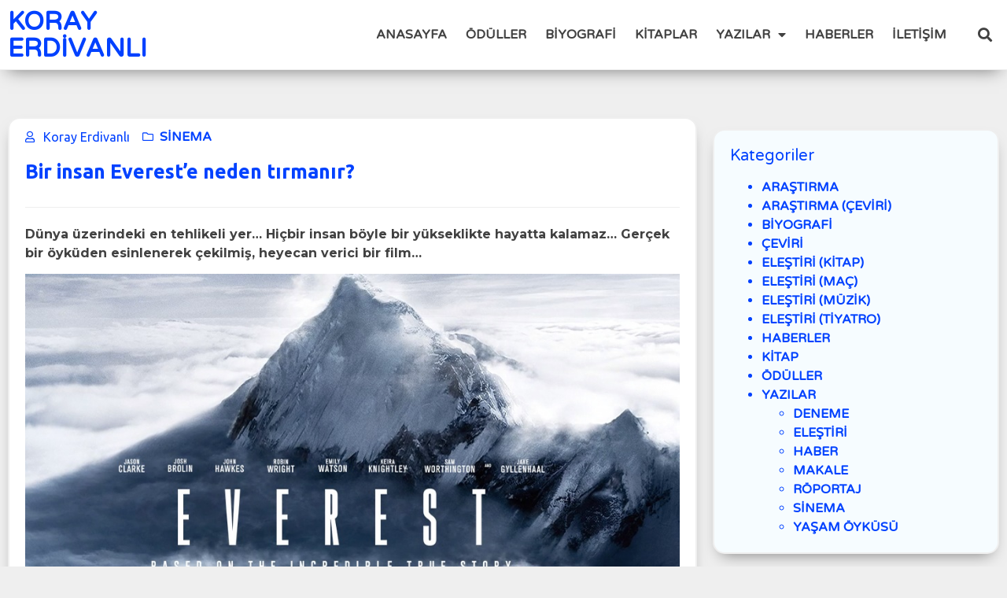

--- FILE ---
content_type: text/html; charset=UTF-8
request_url: https://korayerdivanli.website/yazilar/sinema/bir-insan-evereste-neden-tirmanir/
body_size: 114240
content:
<!doctype html>
<html lang="tr" prefix="og: https://ogp.me/ns#">
<head>
	<meta name="google-site-verification" content="KDbqeniFdpCyeEtAShvrxkw-NryuzssIYxvi7cJWzfk" />
	<meta charset="UTF-8">
	<meta name="viewport" content="width=device-width, initial-scale=1">
	<link rel="profile" href="https://gmpg.org/xfn/11">
	
<!-- Search Engine Optimization by Rank Math - https://rankmath.com/ -->
<title>Bir insan Everest’e neden tırmanır? - Koray Erdivanlı</title>
<meta name="description" content="Dünya üzerindeki en tehlikeli yer… Hiçbir insan böyle bir yükseklikte hayatta kalamaz… Gerçek bir öyküden esinlenerek çekilmiş, heyecan verici bir film…"/>
<meta name="robots" content="nofollow, index, max-snippet:-1, max-video-preview:-1, max-image-preview:large"/>
<link rel="canonical" href="https://korayerdivanli.website/yazilar/sinema/bir-insan-evereste-neden-tirmanir/" />
<meta property="og:locale" content="tr_TR" />
<meta property="og:type" content="article" />
<meta property="og:title" content="Bir insan Everest’e neden tırmanır? - Koray Erdivanlı" />
<meta property="og:description" content="Dünya üzerindeki en tehlikeli yer… Hiçbir insan böyle bir yükseklikte hayatta kalamaz… Gerçek bir öyküden esinlenerek çekilmiş, heyecan verici bir film…" />
<meta property="og:url" content="https://korayerdivanli.website/yazilar/sinema/bir-insan-evereste-neden-tirmanir/" />
<meta property="og:site_name" content="Koray Erdivanlı" />
<meta property="article:tag" content="Baltasar Kormakur" />
<meta property="article:tag" content="dağcılık" />
<meta property="article:tag" content="everest" />
<meta property="article:tag" content="josh brolin" />
<meta property="article:section" content="SİNEMA" />
<meta property="og:updated_time" content="2023-08-26T14:51:32+03:00" />
<meta property="og:image" content="https://korayerdivanli.website/wp-content/uploads/2016/01/Everest-Movie.jpg" />
<meta property="og:image:secure_url" content="https://korayerdivanli.website/wp-content/uploads/2016/01/Everest-Movie.jpg" />
<meta property="og:image:width" content="952" />
<meta property="og:image:height" content="464" />
<meta property="og:image:alt" content="Bir insan Everest’e neden tırmanır?" />
<meta property="og:image:type" content="image/jpeg" />
<meta property="article:published_time" content="2015-09-21T00:00:29+03:00" />
<meta property="article:modified_time" content="2023-08-26T14:51:32+03:00" />
<meta name="twitter:card" content="summary_large_image" />
<meta name="twitter:title" content="Bir insan Everest’e neden tırmanır? - Koray Erdivanlı" />
<meta name="twitter:description" content="Dünya üzerindeki en tehlikeli yer… Hiçbir insan böyle bir yükseklikte hayatta kalamaz… Gerçek bir öyküden esinlenerek çekilmiş, heyecan verici bir film…" />
<meta name="twitter:image" content="https://korayerdivanli.website/wp-content/uploads/2016/01/Everest-Movie.jpg" />
<meta name="twitter:label1" content="Written by" />
<meta name="twitter:data1" content="Koray Erdivanlı" />
<meta name="twitter:label2" content="Time to read" />
<meta name="twitter:data2" content="3 dakika" />
<script type="application/ld+json" class="rank-math-schema">{"@context":"https://schema.org","@graph":[{"@type":["Person","Organization"],"@id":"https://korayerdivanli.website/#person","name":"Koray Erdivanl\u0131"},{"@type":"WebSite","@id":"https://korayerdivanli.website/#website","url":"https://korayerdivanli.website","name":"Koray Erdivanl\u0131","publisher":{"@id":"https://korayerdivanli.website/#person"},"inLanguage":"tr"},{"@type":"ImageObject","@id":"https://korayerdivanli.website/wp-content/uploads/2016/01/Everest-Movie.jpg","url":"https://korayerdivanli.website/wp-content/uploads/2016/01/Everest-Movie.jpg","width":"952","height":"464","inLanguage":"tr"},{"@type":"WebPage","@id":"https://korayerdivanli.website/yazilar/sinema/bir-insan-evereste-neden-tirmanir/#webpage","url":"https://korayerdivanli.website/yazilar/sinema/bir-insan-evereste-neden-tirmanir/","name":"Bir insan Everest\u2019e neden t\u0131rman\u0131r? - Koray Erdivanl\u0131","datePublished":"2015-09-21T00:00:29+03:00","dateModified":"2023-08-26T14:51:32+03:00","isPartOf":{"@id":"https://korayerdivanli.website/#website"},"primaryImageOfPage":{"@id":"https://korayerdivanli.website/wp-content/uploads/2016/01/Everest-Movie.jpg"},"inLanguage":"tr"},{"@type":"Person","@id":"https://korayerdivanli.website/author/koray-erdivanli/","name":"Koray Erdivanl\u0131","url":"https://korayerdivanli.website/author/koray-erdivanli/","image":{"@type":"ImageObject","@id":"https://secure.gravatar.com/avatar/ec4837a29716f4b718f6fc0b9610d614?s=96&amp;d=mm&amp;r=g","url":"https://secure.gravatar.com/avatar/ec4837a29716f4b718f6fc0b9610d614?s=96&amp;d=mm&amp;r=g","caption":"Koray Erdivanl\u0131","inLanguage":"tr"}},{"@type":"BlogPosting","headline":"Bir insan Everest\u2019e neden t\u0131rman\u0131r? - Koray Erdivanl\u0131","datePublished":"2015-09-21T00:00:29+03:00","dateModified":"2023-08-26T14:51:32+03:00","articleSection":"S\u0130NEMA","author":{"@id":"https://korayerdivanli.website/author/koray-erdivanli/","name":"Koray Erdivanl\u0131"},"publisher":{"@id":"https://korayerdivanli.website/#person"},"description":"D\u00fcnya \u00fczerindeki en tehlikeli yer\u2026 Hi\u00e7bir insan b\u00f6yle bir y\u00fckseklikte hayatta kalamaz\u2026 Ger\u00e7ek bir \u00f6yk\u00fcden esinlenerek \u00e7ekilmi\u015f, heyecan verici bir film\u2026","name":"Bir insan Everest\u2019e neden t\u0131rman\u0131r? - Koray Erdivanl\u0131","@id":"https://korayerdivanli.website/yazilar/sinema/bir-insan-evereste-neden-tirmanir/#richSnippet","isPartOf":{"@id":"https://korayerdivanli.website/yazilar/sinema/bir-insan-evereste-neden-tirmanir/#webpage"},"image":{"@id":"https://korayerdivanli.website/wp-content/uploads/2016/01/Everest-Movie.jpg"},"inLanguage":"tr","mainEntityOfPage":{"@id":"https://korayerdivanli.website/yazilar/sinema/bir-insan-evereste-neden-tirmanir/#webpage"}}]}</script>
<!-- /Rank Math WordPress SEO eklentisi -->

<link rel="alternate" type="application/rss+xml" title="Koray Erdivanlı &raquo; beslemesi" href="https://korayerdivanli.website/feed/" />
<link rel="alternate" type="application/rss+xml" title="Koray Erdivanlı &raquo; yorum beslemesi" href="https://korayerdivanli.website/comments/feed/" />
<link rel="alternate" type="application/rss+xml" title="Koray Erdivanlı &raquo; Bir insan Everest’e neden tırmanır? yorum beslemesi" href="https://korayerdivanli.website/yazilar/sinema/bir-insan-evereste-neden-tirmanir/feed/" />
<script>
window._wpemojiSettings = {"baseUrl":"https:\/\/s.w.org\/images\/core\/emoji\/14.0.0\/72x72\/","ext":".png","svgUrl":"https:\/\/s.w.org\/images\/core\/emoji\/14.0.0\/svg\/","svgExt":".svg","source":{"concatemoji":"https:\/\/korayerdivanli.website\/wp-includes\/js\/wp-emoji-release.min.js?ver=6.3.7"}};
/*! This file is auto-generated */
!function(i,n){var o,s,e;function c(e){try{var t={supportTests:e,timestamp:(new Date).valueOf()};sessionStorage.setItem(o,JSON.stringify(t))}catch(e){}}function p(e,t,n){e.clearRect(0,0,e.canvas.width,e.canvas.height),e.fillText(t,0,0);var t=new Uint32Array(e.getImageData(0,0,e.canvas.width,e.canvas.height).data),r=(e.clearRect(0,0,e.canvas.width,e.canvas.height),e.fillText(n,0,0),new Uint32Array(e.getImageData(0,0,e.canvas.width,e.canvas.height).data));return t.every(function(e,t){return e===r[t]})}function u(e,t,n){switch(t){case"flag":return n(e,"\ud83c\udff3\ufe0f\u200d\u26a7\ufe0f","\ud83c\udff3\ufe0f\u200b\u26a7\ufe0f")?!1:!n(e,"\ud83c\uddfa\ud83c\uddf3","\ud83c\uddfa\u200b\ud83c\uddf3")&&!n(e,"\ud83c\udff4\udb40\udc67\udb40\udc62\udb40\udc65\udb40\udc6e\udb40\udc67\udb40\udc7f","\ud83c\udff4\u200b\udb40\udc67\u200b\udb40\udc62\u200b\udb40\udc65\u200b\udb40\udc6e\u200b\udb40\udc67\u200b\udb40\udc7f");case"emoji":return!n(e,"\ud83e\udef1\ud83c\udffb\u200d\ud83e\udef2\ud83c\udfff","\ud83e\udef1\ud83c\udffb\u200b\ud83e\udef2\ud83c\udfff")}return!1}function f(e,t,n){var r="undefined"!=typeof WorkerGlobalScope&&self instanceof WorkerGlobalScope?new OffscreenCanvas(300,150):i.createElement("canvas"),a=r.getContext("2d",{willReadFrequently:!0}),o=(a.textBaseline="top",a.font="600 32px Arial",{});return e.forEach(function(e){o[e]=t(a,e,n)}),o}function t(e){var t=i.createElement("script");t.src=e,t.defer=!0,i.head.appendChild(t)}"undefined"!=typeof Promise&&(o="wpEmojiSettingsSupports",s=["flag","emoji"],n.supports={everything:!0,everythingExceptFlag:!0},e=new Promise(function(e){i.addEventListener("DOMContentLoaded",e,{once:!0})}),new Promise(function(t){var n=function(){try{var e=JSON.parse(sessionStorage.getItem(o));if("object"==typeof e&&"number"==typeof e.timestamp&&(new Date).valueOf()<e.timestamp+604800&&"object"==typeof e.supportTests)return e.supportTests}catch(e){}return null}();if(!n){if("undefined"!=typeof Worker&&"undefined"!=typeof OffscreenCanvas&&"undefined"!=typeof URL&&URL.createObjectURL&&"undefined"!=typeof Blob)try{var e="postMessage("+f.toString()+"("+[JSON.stringify(s),u.toString(),p.toString()].join(",")+"));",r=new Blob([e],{type:"text/javascript"}),a=new Worker(URL.createObjectURL(r),{name:"wpTestEmojiSupports"});return void(a.onmessage=function(e){c(n=e.data),a.terminate(),t(n)})}catch(e){}c(n=f(s,u,p))}t(n)}).then(function(e){for(var t in e)n.supports[t]=e[t],n.supports.everything=n.supports.everything&&n.supports[t],"flag"!==t&&(n.supports.everythingExceptFlag=n.supports.everythingExceptFlag&&n.supports[t]);n.supports.everythingExceptFlag=n.supports.everythingExceptFlag&&!n.supports.flag,n.DOMReady=!1,n.readyCallback=function(){n.DOMReady=!0}}).then(function(){return e}).then(function(){var e;n.supports.everything||(n.readyCallback(),(e=n.source||{}).concatemoji?t(e.concatemoji):e.wpemoji&&e.twemoji&&(t(e.twemoji),t(e.wpemoji)))}))}((window,document),window._wpemojiSettings);
</script>
<style>
img.wp-smiley,
img.emoji {
	display: inline !important;
	border: none !important;
	box-shadow: none !important;
	height: 1em !important;
	width: 1em !important;
	margin: 0 0.07em !important;
	vertical-align: -0.1em !important;
	background: none !important;
	padding: 0 !important;
}
</style>
	<link rel='stylesheet' id='bdt-uikit-css' href='https://korayerdivanli.website/wp-content/plugins/bdthemes-prime-slider-lite/assets/css/bdt-uikit.css?ver=3.15.1' media='all' />
<link rel='stylesheet' id='prime-slider-site-css' href='https://korayerdivanli.website/wp-content/plugins/bdthemes-prime-slider-lite/assets/css/prime-slider-site.css?ver=3.9.0' media='all' />
<link rel='stylesheet' id='wp-block-library-css' href='https://korayerdivanli.website/wp-includes/css/dist/block-library/style.min.css?ver=6.3.7' media='all' />
<style id='classic-theme-styles-inline-css'>
/*! This file is auto-generated */
.wp-block-button__link{color:#fff;background-color:#32373c;border-radius:9999px;box-shadow:none;text-decoration:none;padding:calc(.667em + 2px) calc(1.333em + 2px);font-size:1.125em}.wp-block-file__button{background:#32373c;color:#fff;text-decoration:none}
</style>
<style id='global-styles-inline-css'>
body{--wp--preset--color--black: #000000;--wp--preset--color--cyan-bluish-gray: #abb8c3;--wp--preset--color--white: #ffffff;--wp--preset--color--pale-pink: #f78da7;--wp--preset--color--vivid-red: #cf2e2e;--wp--preset--color--luminous-vivid-orange: #ff6900;--wp--preset--color--luminous-vivid-amber: #fcb900;--wp--preset--color--light-green-cyan: #7bdcb5;--wp--preset--color--vivid-green-cyan: #00d084;--wp--preset--color--pale-cyan-blue: #8ed1fc;--wp--preset--color--vivid-cyan-blue: #0693e3;--wp--preset--color--vivid-purple: #9b51e0;--wp--preset--gradient--vivid-cyan-blue-to-vivid-purple: linear-gradient(135deg,rgba(6,147,227,1) 0%,rgb(155,81,224) 100%);--wp--preset--gradient--light-green-cyan-to-vivid-green-cyan: linear-gradient(135deg,rgb(122,220,180) 0%,rgb(0,208,130) 100%);--wp--preset--gradient--luminous-vivid-amber-to-luminous-vivid-orange: linear-gradient(135deg,rgba(252,185,0,1) 0%,rgba(255,105,0,1) 100%);--wp--preset--gradient--luminous-vivid-orange-to-vivid-red: linear-gradient(135deg,rgba(255,105,0,1) 0%,rgb(207,46,46) 100%);--wp--preset--gradient--very-light-gray-to-cyan-bluish-gray: linear-gradient(135deg,rgb(238,238,238) 0%,rgb(169,184,195) 100%);--wp--preset--gradient--cool-to-warm-spectrum: linear-gradient(135deg,rgb(74,234,220) 0%,rgb(151,120,209) 20%,rgb(207,42,186) 40%,rgb(238,44,130) 60%,rgb(251,105,98) 80%,rgb(254,248,76) 100%);--wp--preset--gradient--blush-light-purple: linear-gradient(135deg,rgb(255,206,236) 0%,rgb(152,150,240) 100%);--wp--preset--gradient--blush-bordeaux: linear-gradient(135deg,rgb(254,205,165) 0%,rgb(254,45,45) 50%,rgb(107,0,62) 100%);--wp--preset--gradient--luminous-dusk: linear-gradient(135deg,rgb(255,203,112) 0%,rgb(199,81,192) 50%,rgb(65,88,208) 100%);--wp--preset--gradient--pale-ocean: linear-gradient(135deg,rgb(255,245,203) 0%,rgb(182,227,212) 50%,rgb(51,167,181) 100%);--wp--preset--gradient--electric-grass: linear-gradient(135deg,rgb(202,248,128) 0%,rgb(113,206,126) 100%);--wp--preset--gradient--midnight: linear-gradient(135deg,rgb(2,3,129) 0%,rgb(40,116,252) 100%);--wp--preset--font-size--small: 13px;--wp--preset--font-size--medium: 20px;--wp--preset--font-size--large: 36px;--wp--preset--font-size--x-large: 42px;--wp--preset--spacing--20: 0.44rem;--wp--preset--spacing--30: 0.67rem;--wp--preset--spacing--40: 1rem;--wp--preset--spacing--50: 1.5rem;--wp--preset--spacing--60: 2.25rem;--wp--preset--spacing--70: 3.38rem;--wp--preset--spacing--80: 5.06rem;--wp--preset--shadow--natural: 6px 6px 9px rgba(0, 0, 0, 0.2);--wp--preset--shadow--deep: 12px 12px 50px rgba(0, 0, 0, 0.4);--wp--preset--shadow--sharp: 6px 6px 0px rgba(0, 0, 0, 0.2);--wp--preset--shadow--outlined: 6px 6px 0px -3px rgba(255, 255, 255, 1), 6px 6px rgba(0, 0, 0, 1);--wp--preset--shadow--crisp: 6px 6px 0px rgba(0, 0, 0, 1);}:where(.is-layout-flex){gap: 0.5em;}:where(.is-layout-grid){gap: 0.5em;}body .is-layout-flow > .alignleft{float: left;margin-inline-start: 0;margin-inline-end: 2em;}body .is-layout-flow > .alignright{float: right;margin-inline-start: 2em;margin-inline-end: 0;}body .is-layout-flow > .aligncenter{margin-left: auto !important;margin-right: auto !important;}body .is-layout-constrained > .alignleft{float: left;margin-inline-start: 0;margin-inline-end: 2em;}body .is-layout-constrained > .alignright{float: right;margin-inline-start: 2em;margin-inline-end: 0;}body .is-layout-constrained > .aligncenter{margin-left: auto !important;margin-right: auto !important;}body .is-layout-constrained > :where(:not(.alignleft):not(.alignright):not(.alignfull)){max-width: var(--wp--style--global--content-size);margin-left: auto !important;margin-right: auto !important;}body .is-layout-constrained > .alignwide{max-width: var(--wp--style--global--wide-size);}body .is-layout-flex{display: flex;}body .is-layout-flex{flex-wrap: wrap;align-items: center;}body .is-layout-flex > *{margin: 0;}body .is-layout-grid{display: grid;}body .is-layout-grid > *{margin: 0;}:where(.wp-block-columns.is-layout-flex){gap: 2em;}:where(.wp-block-columns.is-layout-grid){gap: 2em;}:where(.wp-block-post-template.is-layout-flex){gap: 1.25em;}:where(.wp-block-post-template.is-layout-grid){gap: 1.25em;}.has-black-color{color: var(--wp--preset--color--black) !important;}.has-cyan-bluish-gray-color{color: var(--wp--preset--color--cyan-bluish-gray) !important;}.has-white-color{color: var(--wp--preset--color--white) !important;}.has-pale-pink-color{color: var(--wp--preset--color--pale-pink) !important;}.has-vivid-red-color{color: var(--wp--preset--color--vivid-red) !important;}.has-luminous-vivid-orange-color{color: var(--wp--preset--color--luminous-vivid-orange) !important;}.has-luminous-vivid-amber-color{color: var(--wp--preset--color--luminous-vivid-amber) !important;}.has-light-green-cyan-color{color: var(--wp--preset--color--light-green-cyan) !important;}.has-vivid-green-cyan-color{color: var(--wp--preset--color--vivid-green-cyan) !important;}.has-pale-cyan-blue-color{color: var(--wp--preset--color--pale-cyan-blue) !important;}.has-vivid-cyan-blue-color{color: var(--wp--preset--color--vivid-cyan-blue) !important;}.has-vivid-purple-color{color: var(--wp--preset--color--vivid-purple) !important;}.has-black-background-color{background-color: var(--wp--preset--color--black) !important;}.has-cyan-bluish-gray-background-color{background-color: var(--wp--preset--color--cyan-bluish-gray) !important;}.has-white-background-color{background-color: var(--wp--preset--color--white) !important;}.has-pale-pink-background-color{background-color: var(--wp--preset--color--pale-pink) !important;}.has-vivid-red-background-color{background-color: var(--wp--preset--color--vivid-red) !important;}.has-luminous-vivid-orange-background-color{background-color: var(--wp--preset--color--luminous-vivid-orange) !important;}.has-luminous-vivid-amber-background-color{background-color: var(--wp--preset--color--luminous-vivid-amber) !important;}.has-light-green-cyan-background-color{background-color: var(--wp--preset--color--light-green-cyan) !important;}.has-vivid-green-cyan-background-color{background-color: var(--wp--preset--color--vivid-green-cyan) !important;}.has-pale-cyan-blue-background-color{background-color: var(--wp--preset--color--pale-cyan-blue) !important;}.has-vivid-cyan-blue-background-color{background-color: var(--wp--preset--color--vivid-cyan-blue) !important;}.has-vivid-purple-background-color{background-color: var(--wp--preset--color--vivid-purple) !important;}.has-black-border-color{border-color: var(--wp--preset--color--black) !important;}.has-cyan-bluish-gray-border-color{border-color: var(--wp--preset--color--cyan-bluish-gray) !important;}.has-white-border-color{border-color: var(--wp--preset--color--white) !important;}.has-pale-pink-border-color{border-color: var(--wp--preset--color--pale-pink) !important;}.has-vivid-red-border-color{border-color: var(--wp--preset--color--vivid-red) !important;}.has-luminous-vivid-orange-border-color{border-color: var(--wp--preset--color--luminous-vivid-orange) !important;}.has-luminous-vivid-amber-border-color{border-color: var(--wp--preset--color--luminous-vivid-amber) !important;}.has-light-green-cyan-border-color{border-color: var(--wp--preset--color--light-green-cyan) !important;}.has-vivid-green-cyan-border-color{border-color: var(--wp--preset--color--vivid-green-cyan) !important;}.has-pale-cyan-blue-border-color{border-color: var(--wp--preset--color--pale-cyan-blue) !important;}.has-vivid-cyan-blue-border-color{border-color: var(--wp--preset--color--vivid-cyan-blue) !important;}.has-vivid-purple-border-color{border-color: var(--wp--preset--color--vivid-purple) !important;}.has-vivid-cyan-blue-to-vivid-purple-gradient-background{background: var(--wp--preset--gradient--vivid-cyan-blue-to-vivid-purple) !important;}.has-light-green-cyan-to-vivid-green-cyan-gradient-background{background: var(--wp--preset--gradient--light-green-cyan-to-vivid-green-cyan) !important;}.has-luminous-vivid-amber-to-luminous-vivid-orange-gradient-background{background: var(--wp--preset--gradient--luminous-vivid-amber-to-luminous-vivid-orange) !important;}.has-luminous-vivid-orange-to-vivid-red-gradient-background{background: var(--wp--preset--gradient--luminous-vivid-orange-to-vivid-red) !important;}.has-very-light-gray-to-cyan-bluish-gray-gradient-background{background: var(--wp--preset--gradient--very-light-gray-to-cyan-bluish-gray) !important;}.has-cool-to-warm-spectrum-gradient-background{background: var(--wp--preset--gradient--cool-to-warm-spectrum) !important;}.has-blush-light-purple-gradient-background{background: var(--wp--preset--gradient--blush-light-purple) !important;}.has-blush-bordeaux-gradient-background{background: var(--wp--preset--gradient--blush-bordeaux) !important;}.has-luminous-dusk-gradient-background{background: var(--wp--preset--gradient--luminous-dusk) !important;}.has-pale-ocean-gradient-background{background: var(--wp--preset--gradient--pale-ocean) !important;}.has-electric-grass-gradient-background{background: var(--wp--preset--gradient--electric-grass) !important;}.has-midnight-gradient-background{background: var(--wp--preset--gradient--midnight) !important;}.has-small-font-size{font-size: var(--wp--preset--font-size--small) !important;}.has-medium-font-size{font-size: var(--wp--preset--font-size--medium) !important;}.has-large-font-size{font-size: var(--wp--preset--font-size--large) !important;}.has-x-large-font-size{font-size: var(--wp--preset--font-size--x-large) !important;}
.wp-block-navigation a:where(:not(.wp-element-button)){color: inherit;}
:where(.wp-block-post-template.is-layout-flex){gap: 1.25em;}:where(.wp-block-post-template.is-layout-grid){gap: 1.25em;}
:where(.wp-block-columns.is-layout-flex){gap: 2em;}:where(.wp-block-columns.is-layout-grid){gap: 2em;}
.wp-block-pullquote{font-size: 1.5em;line-height: 1.6;}
</style>
<link rel='stylesheet' id='hello-elementor-css' href='https://korayerdivanli.website/wp-content/themes/hello-elementor/style.min.css?ver=2.8.1' media='all' />
<link rel='stylesheet' id='hello-elementor-theme-style-css' href='https://korayerdivanli.website/wp-content/themes/hello-elementor/theme.min.css?ver=2.8.1' media='all' />
<link rel='stylesheet' id='elementor-frontend-css' href='https://korayerdivanli.website/wp-content/plugins/elementor/assets/css/frontend-lite.min.css?ver=3.16.3' media='all' />
<link rel='stylesheet' id='elementor-post-5-css' href='https://korayerdivanli.website/wp-content/uploads/elementor/css/post-5.css?ver=1744797454' media='all' />
<link rel='stylesheet' id='elementor-icons-css' href='https://korayerdivanli.website/wp-content/plugins/elementor/assets/lib/eicons/css/elementor-icons.min.css?ver=5.23.0' media='all' />
<link rel='stylesheet' id='swiper-css' href='https://korayerdivanli.website/wp-content/plugins/elementor/assets/lib/swiper/css/swiper.min.css?ver=5.3.6' media='all' />
<link rel='stylesheet' id='elementor-pro-css' href='https://korayerdivanli.website/wp-content/plugins/elementor-pro/assets/css/frontend-lite.min.css?ver=3.16.1' media='all' />
<link rel='stylesheet' id='elementor-global-css' href='https://korayerdivanli.website/wp-content/uploads/elementor/css/global.css?ver=1744797454' media='all' />
<link rel='stylesheet' id='elementor-post-7-css' href='https://korayerdivanli.website/wp-content/uploads/elementor/css/post-7.css?ver=1744803816' media='all' />
<link rel='stylesheet' id='elementor-post-4963-css' href='https://korayerdivanli.website/wp-content/uploads/elementor/css/post-4963.css?ver=1744891280' media='all' />
<link rel='stylesheet' id='elementor-post-133-css' href='https://korayerdivanli.website/wp-content/uploads/elementor/css/post-133.css?ver=1744797477' media='all' />
<link rel='stylesheet' id='ecs-styles-css' href='https://korayerdivanli.website/wp-content/plugins/ele-custom-skin/assets/css/ecs-style.css?ver=3.1.7' media='all' />
<link rel='stylesheet' id='elementor-post-4943-css' href='https://korayerdivanli.website/wp-content/uploads/elementor/css/post-4943.css?ver=1695140551' media='all' />
<link rel='stylesheet' id='elementor-post-5354-css' href='https://korayerdivanli.website/wp-content/uploads/elementor/css/post-5354.css?ver=1744812756' media='all' />
<link rel='stylesheet' id='google-fonts-1-css' href='https://fonts.googleapis.com/css?family=Varela+Round%3A100%2C100italic%2C200%2C200italic%2C300%2C300italic%2C400%2C400italic%2C500%2C500italic%2C600%2C600italic%2C700%2C700italic%2C800%2C800italic%2C900%2C900italic%7CUbuntu%3A100%2C100italic%2C200%2C200italic%2C300%2C300italic%2C400%2C400italic%2C500%2C500italic%2C600%2C600italic%2C700%2C700italic%2C800%2C800italic%2C900%2C900italic%7CMontserrat%3A100%2C100italic%2C200%2C200italic%2C300%2C300italic%2C400%2C400italic%2C500%2C500italic%2C600%2C600italic%2C700%2C700italic%2C800%2C800italic%2C900%2C900italic&#038;display=auto&#038;subset=latin-ext&#038;ver=6.3.7' media='all' />
<link rel='stylesheet' id='elementor-icons-shared-0-css' href='https://korayerdivanli.website/wp-content/plugins/elementor/assets/lib/font-awesome/css/fontawesome.min.css?ver=5.15.3' media='all' />
<link rel='stylesheet' id='elementor-icons-fa-solid-css' href='https://korayerdivanli.website/wp-content/plugins/elementor/assets/lib/font-awesome/css/solid.min.css?ver=5.15.3' media='all' />
<link rel='stylesheet' id='elementor-icons-fa-brands-css' href='https://korayerdivanli.website/wp-content/plugins/elementor/assets/lib/font-awesome/css/brands.min.css?ver=5.15.3' media='all' />
<link rel='stylesheet' id='elementor-icons-fa-regular-css' href='https://korayerdivanli.website/wp-content/plugins/elementor/assets/lib/font-awesome/css/regular.min.css?ver=5.15.3' media='all' />
<link rel="preconnect" href="https://fonts.gstatic.com/" crossorigin><script src='https://korayerdivanli.website/wp-includes/js/jquery/jquery.min.js?ver=3.7.0' id='jquery-core-js'></script>
<script src='https://korayerdivanli.website/wp-includes/js/jquery/jquery-migrate.min.js?ver=3.4.1' id='jquery-migrate-js'></script>
<script id='ecs_ajax_load-js-extra'>
var ecs_ajax_params = {"ajaxurl":"https:\/\/korayerdivanli.website\/wp-admin\/admin-ajax.php","posts":"{\"page\":0,\"name\":\"bir-insan-evereste-neden-tirmanir\",\"category_name\":\"yazilar\\\/sinema\",\"error\":\"\",\"m\":\"\",\"p\":0,\"post_parent\":\"\",\"subpost\":\"\",\"subpost_id\":\"\",\"attachment\":\"\",\"attachment_id\":0,\"pagename\":\"\",\"page_id\":0,\"second\":\"\",\"minute\":\"\",\"hour\":\"\",\"day\":0,\"monthnum\":0,\"year\":0,\"w\":0,\"tag\":\"\",\"cat\":\"\",\"tag_id\":\"\",\"author\":\"\",\"author_name\":\"\",\"feed\":\"\",\"tb\":\"\",\"paged\":0,\"meta_key\":\"\",\"meta_value\":\"\",\"preview\":\"\",\"s\":\"\",\"sentence\":\"\",\"title\":\"\",\"fields\":\"\",\"menu_order\":\"\",\"embed\":\"\",\"category__in\":[],\"category__not_in\":[],\"category__and\":[],\"post__in\":[],\"post__not_in\":[],\"post_name__in\":[],\"tag__in\":[],\"tag__not_in\":[],\"tag__and\":[],\"tag_slug__in\":[],\"tag_slug__and\":[],\"post_parent__in\":[],\"post_parent__not_in\":[],\"author__in\":[],\"author__not_in\":[],\"search_columns\":[],\"post_type\":[\"post\",\"page\",\"e-landing-page\"],\"ignore_sticky_posts\":false,\"suppress_filters\":false,\"cache_results\":true,\"update_post_term_cache\":true,\"update_menu_item_cache\":false,\"lazy_load_term_meta\":true,\"update_post_meta_cache\":true,\"posts_per_page\":12,\"nopaging\":false,\"comments_per_page\":\"50\",\"no_found_rows\":false,\"order\":\"DESC\"}"};
</script>
<script src='https://korayerdivanli.website/wp-content/plugins/ele-custom-skin/assets/js/ecs_ajax_pagination.js?ver=3.1.7' id='ecs_ajax_load-js'></script>
<script src='https://korayerdivanli.website/wp-content/plugins/ele-custom-skin/assets/js/ecs.js?ver=3.1.7' id='ecs-script-js'></script>
<link rel="https://api.w.org/" href="https://korayerdivanli.website/wp-json/" /><link rel="alternate" type="application/json" href="https://korayerdivanli.website/wp-json/wp/v2/posts/5142" /><link rel="EditURI" type="application/rsd+xml" title="RSD" href="https://korayerdivanli.website/xmlrpc.php?rsd" />
<meta name="generator" content="WordPress 6.3.7" />
<link rel='shortlink' href='https://korayerdivanli.website/?p=5142' />
<link rel="alternate" type="application/json+oembed" href="https://korayerdivanli.website/wp-json/oembed/1.0/embed?url=https%3A%2F%2Fkorayerdivanli.website%2Fyazilar%2Fsinema%2Fbir-insan-evereste-neden-tirmanir%2F" />
<link rel="alternate" type="text/xml+oembed" href="https://korayerdivanli.website/wp-json/oembed/1.0/embed?url=https%3A%2F%2Fkorayerdivanli.website%2Fyazilar%2Fsinema%2Fbir-insan-evereste-neden-tirmanir%2F&#038;format=xml" />
<meta name="generator" content="Elementor 3.16.3; features: e_dom_optimization, e_optimized_assets_loading, e_optimized_css_loading, additional_custom_breakpoints; settings: css_print_method-external, google_font-enabled, font_display-auto">
<link rel="icon" href="https://korayerdivanli.website/wp-content/uploads/2025/04/cropped-image0-1-32x32.jpeg" sizes="32x32" />
<link rel="icon" href="https://korayerdivanli.website/wp-content/uploads/2025/04/cropped-image0-1-192x192.jpeg" sizes="192x192" />
<link rel="apple-touch-icon" href="https://korayerdivanli.website/wp-content/uploads/2025/04/cropped-image0-1-180x180.jpeg" />
<meta name="msapplication-TileImage" content="https://korayerdivanli.website/wp-content/uploads/2025/04/cropped-image0-1-270x270.jpeg" />
</head>
<body class="post-template-default single single-post postid-5142 single-format-standard elementor-default elementor-kit-5 elementor-page-133">


<a class="skip-link screen-reader-text" href="#content">İçeriğe atla</a>

		<div data-elementor-type="header" data-elementor-id="7" class="elementor elementor-7 elementor-location-header" data-elementor-post-type="elementor_library">
								<header class="elementor-section elementor-top-section elementor-element elementor-element-40125f0 elementor-section-boxed elementor-section-height-default elementor-section-height-default" data-id="40125f0" data-element_type="section" data-settings="{&quot;background_background&quot;:&quot;classic&quot;}">
						<div class="elementor-container elementor-column-gap-default">
					<div class="elementor-column elementor-col-33 elementor-top-column elementor-element elementor-element-bc6e2bd" data-id="bc6e2bd" data-element_type="column">
			<div class="elementor-widget-wrap elementor-element-populated">
								<div class="elementor-element elementor-element-5573348 elementor-widget elementor-widget-heading" data-id="5573348" data-element_type="widget" data-widget_type="heading.default">
				<div class="elementor-widget-container">
			<style>/*! elementor - v3.16.0 - 14-09-2023 */
.elementor-heading-title{padding:0;margin:0;line-height:1}.elementor-widget-heading .elementor-heading-title[class*=elementor-size-]>a{color:inherit;font-size:inherit;line-height:inherit}.elementor-widget-heading .elementor-heading-title.elementor-size-small{font-size:15px}.elementor-widget-heading .elementor-heading-title.elementor-size-medium{font-size:19px}.elementor-widget-heading .elementor-heading-title.elementor-size-large{font-size:29px}.elementor-widget-heading .elementor-heading-title.elementor-size-xl{font-size:39px}.elementor-widget-heading .elementor-heading-title.elementor-size-xxl{font-size:59px}</style><h1 class="elementor-heading-title elementor-size-default"><a href="https://korayerdivanli.website">KORAY ERDİVANLI</a></h1>		</div>
				</div>
					</div>
		</div>
				<div class="elementor-column elementor-col-33 elementor-top-column elementor-element elementor-element-7a8d783" data-id="7a8d783" data-element_type="column">
			<div class="elementor-widget-wrap elementor-element-populated">
								<div class="elementor-element elementor-element-67f5f64 elementor-nav-menu__align-right elementor-nav-menu--stretch elementor-nav-menu__text-align-center elementor-nav-menu--dropdown-tablet elementor-nav-menu--toggle elementor-nav-menu--burger elementor-widget elementor-widget-nav-menu" data-id="67f5f64" data-element_type="widget" data-settings="{&quot;full_width&quot;:&quot;stretch&quot;,&quot;layout&quot;:&quot;horizontal&quot;,&quot;submenu_icon&quot;:{&quot;value&quot;:&quot;&lt;i class=\&quot;fas fa-caret-down\&quot;&gt;&lt;\/i&gt;&quot;,&quot;library&quot;:&quot;fa-solid&quot;},&quot;toggle&quot;:&quot;burger&quot;}" data-widget_type="nav-menu.default">
				<div class="elementor-widget-container">
			<link rel="stylesheet" href="https://korayerdivanli.website/wp-content/plugins/elementor-pro/assets/css/widget-nav-menu.min.css">			<nav class="elementor-nav-menu--main elementor-nav-menu__container elementor-nav-menu--layout-horizontal e--pointer-underline e--animation-slide">
				<ul id="menu-1-67f5f64" class="elementor-nav-menu"><li class="menu-item menu-item-type-post_type menu-item-object-page menu-item-home menu-item-4809"><a href="https://korayerdivanli.website/" class="elementor-item">ANASAYFA</a></li>
<li class="menu-item menu-item-type-custom menu-item-object-custom menu-item-5393"><a href="https://korayerdivanli.website/oduller" class="elementor-item">ÖDÜLLER</a></li>
<li class="menu-item menu-item-type-custom menu-item-object-custom menu-item-5353"><a href="https://korayerdivanli.website/biyografi/biyografi/" class="elementor-item">BİYOGRAFİ</a></li>
<li class="menu-item menu-item-type-custom menu-item-object-custom menu-item-5373"><a href="https://korayerdivanli.website/kitap-2/kitap/" class="elementor-item">KİTAPLAR</a></li>
<li class="menu-item menu-item-type-post_type menu-item-object-page menu-item-has-children menu-item-4842"><a href="https://korayerdivanli.website/yazilar/" class="elementor-item">YAZILAR</a>
<ul class="sub-menu elementor-nav-menu--dropdown">
	<li class="menu-item menu-item-type-taxonomy menu-item-object-category menu-item-4490"><a href="https://korayerdivanli.website/category/yazilar/makale/" class="elementor-sub-item">MAKALE</a></li>
	<li class="menu-item menu-item-type-taxonomy menu-item-object-category menu-item-4491"><a href="https://korayerdivanli.website/category/yazilar/roportaj/" class="elementor-sub-item">RÖPORTAJ</a></li>
	<li class="menu-item menu-item-type-taxonomy menu-item-object-category menu-item-has-children menu-item-4486"><a href="https://korayerdivanli.website/category/yazilar/cesitli/" class="elementor-sub-item">ÇEŞİTLİ</a>
	<ul class="sub-menu elementor-nav-menu--dropdown">
		<li class="menu-item menu-item-type-taxonomy menu-item-object-category menu-item-4487"><a href="https://korayerdivanli.website/category/yazilar/haber/" class="elementor-sub-item">HABER</a></li>
		<li class="menu-item menu-item-type-taxonomy menu-item-object-category menu-item-6783"><a href="https://korayerdivanli.website/category/ceviri/" class="elementor-sub-item">ÇEVİRİ</a></li>
		<li class="menu-item menu-item-type-taxonomy menu-item-object-category menu-item-6784"><a href="https://korayerdivanli.website/category/yazilar/deneme/" class="elementor-sub-item">DENEME</a></li>
		<li class="menu-item menu-item-type-taxonomy menu-item-object-category menu-item-6786"><a href="https://korayerdivanli.website/category/yazilar/yasam-oykusu/" class="elementor-sub-item">YAŞAM ÖYKÜSÜ</a></li>
	</ul>
</li>
	<li class="menu-item menu-item-type-taxonomy menu-item-object-category menu-item-has-children menu-item-6780"><a href="https://korayerdivanli.website/category/yazilar/elestiri/" class="elementor-sub-item">ELEŞTİRİ</a>
	<ul class="sub-menu elementor-nav-menu--dropdown">
		<li class="menu-item menu-item-type-taxonomy menu-item-object-category menu-item-6124"><a href="https://korayerdivanli.website/category/elestiri-kitap/" class="elementor-sub-item">ELEŞTİRİ (KİTAP)</a></li>
		<li class="menu-item menu-item-type-taxonomy menu-item-object-category menu-item-6125"><a href="https://korayerdivanli.website/category/elestiri-muzik/" class="elementor-sub-item">ELEŞTİRİ (MÜZİK)</a></li>
		<li class="menu-item menu-item-type-taxonomy menu-item-object-category menu-item-6126"><a href="https://korayerdivanli.website/category/elestiri-tiyatro/" class="elementor-sub-item">ELEŞTİRİ (TİYATRO)</a></li>
		<li class="menu-item menu-item-type-taxonomy menu-item-object-category current-post-ancestor current-menu-parent current-post-parent menu-item-4492"><a href="https://korayerdivanli.website/category/yazilar/sinema/" class="elementor-sub-item">ELEŞTİRİ (SİNEMA)</a></li>
	</ul>
</li>
	<li class="menu-item menu-item-type-taxonomy menu-item-object-category menu-item-has-children menu-item-6781"><a href="https://korayerdivanli.website/category/arastirma/" class="elementor-sub-item">ARAŞTIRMA</a>
	<ul class="sub-menu elementor-nav-menu--dropdown">
		<li class="menu-item menu-item-type-taxonomy menu-item-object-category menu-item-6782"><a href="https://korayerdivanli.website/category/arastirma-ceviri/" class="elementor-sub-item">ARAŞTIRMA (ÇEVİRİ)</a></li>
	</ul>
</li>
</ul>
</li>
<li class="menu-item menu-item-type-post_type menu-item-object-page menu-item-4962"><a href="https://korayerdivanli.website/haberler-gelismeler/" class="elementor-item">HABERLER</a></li>
<li class="menu-item menu-item-type-post_type menu-item-object-page menu-item-64"><a href="https://korayerdivanli.website/iletisim/" class="elementor-item">İLETİŞİM</a></li>
</ul>			</nav>
					<div class="elementor-menu-toggle" role="button" tabindex="0" aria-label="Menu Toggle" aria-expanded="false">
			<i aria-hidden="true" role="presentation" class="elementor-menu-toggle__icon--open eicon-menu-bar"></i><i aria-hidden="true" role="presentation" class="elementor-menu-toggle__icon--close eicon-close"></i>			<span class="elementor-screen-only">Menu</span>
		</div>
					<nav class="elementor-nav-menu--dropdown elementor-nav-menu__container" aria-hidden="true">
				<ul id="menu-2-67f5f64" class="elementor-nav-menu"><li class="menu-item menu-item-type-post_type menu-item-object-page menu-item-home menu-item-4809"><a href="https://korayerdivanli.website/" class="elementor-item" tabindex="-1">ANASAYFA</a></li>
<li class="menu-item menu-item-type-custom menu-item-object-custom menu-item-5393"><a href="https://korayerdivanli.website/oduller" class="elementor-item" tabindex="-1">ÖDÜLLER</a></li>
<li class="menu-item menu-item-type-custom menu-item-object-custom menu-item-5353"><a href="https://korayerdivanli.website/biyografi/biyografi/" class="elementor-item" tabindex="-1">BİYOGRAFİ</a></li>
<li class="menu-item menu-item-type-custom menu-item-object-custom menu-item-5373"><a href="https://korayerdivanli.website/kitap-2/kitap/" class="elementor-item" tabindex="-1">KİTAPLAR</a></li>
<li class="menu-item menu-item-type-post_type menu-item-object-page menu-item-has-children menu-item-4842"><a href="https://korayerdivanli.website/yazilar/" class="elementor-item" tabindex="-1">YAZILAR</a>
<ul class="sub-menu elementor-nav-menu--dropdown">
	<li class="menu-item menu-item-type-taxonomy menu-item-object-category menu-item-4490"><a href="https://korayerdivanli.website/category/yazilar/makale/" class="elementor-sub-item" tabindex="-1">MAKALE</a></li>
	<li class="menu-item menu-item-type-taxonomy menu-item-object-category menu-item-4491"><a href="https://korayerdivanli.website/category/yazilar/roportaj/" class="elementor-sub-item" tabindex="-1">RÖPORTAJ</a></li>
	<li class="menu-item menu-item-type-taxonomy menu-item-object-category menu-item-has-children menu-item-4486"><a href="https://korayerdivanli.website/category/yazilar/cesitli/" class="elementor-sub-item" tabindex="-1">ÇEŞİTLİ</a>
	<ul class="sub-menu elementor-nav-menu--dropdown">
		<li class="menu-item menu-item-type-taxonomy menu-item-object-category menu-item-4487"><a href="https://korayerdivanli.website/category/yazilar/haber/" class="elementor-sub-item" tabindex="-1">HABER</a></li>
		<li class="menu-item menu-item-type-taxonomy menu-item-object-category menu-item-6783"><a href="https://korayerdivanli.website/category/ceviri/" class="elementor-sub-item" tabindex="-1">ÇEVİRİ</a></li>
		<li class="menu-item menu-item-type-taxonomy menu-item-object-category menu-item-6784"><a href="https://korayerdivanli.website/category/yazilar/deneme/" class="elementor-sub-item" tabindex="-1">DENEME</a></li>
		<li class="menu-item menu-item-type-taxonomy menu-item-object-category menu-item-6786"><a href="https://korayerdivanli.website/category/yazilar/yasam-oykusu/" class="elementor-sub-item" tabindex="-1">YAŞAM ÖYKÜSÜ</a></li>
	</ul>
</li>
	<li class="menu-item menu-item-type-taxonomy menu-item-object-category menu-item-has-children menu-item-6780"><a href="https://korayerdivanli.website/category/yazilar/elestiri/" class="elementor-sub-item" tabindex="-1">ELEŞTİRİ</a>
	<ul class="sub-menu elementor-nav-menu--dropdown">
		<li class="menu-item menu-item-type-taxonomy menu-item-object-category menu-item-6124"><a href="https://korayerdivanli.website/category/elestiri-kitap/" class="elementor-sub-item" tabindex="-1">ELEŞTİRİ (KİTAP)</a></li>
		<li class="menu-item menu-item-type-taxonomy menu-item-object-category menu-item-6125"><a href="https://korayerdivanli.website/category/elestiri-muzik/" class="elementor-sub-item" tabindex="-1">ELEŞTİRİ (MÜZİK)</a></li>
		<li class="menu-item menu-item-type-taxonomy menu-item-object-category menu-item-6126"><a href="https://korayerdivanli.website/category/elestiri-tiyatro/" class="elementor-sub-item" tabindex="-1">ELEŞTİRİ (TİYATRO)</a></li>
		<li class="menu-item menu-item-type-taxonomy menu-item-object-category current-post-ancestor current-menu-parent current-post-parent menu-item-4492"><a href="https://korayerdivanli.website/category/yazilar/sinema/" class="elementor-sub-item" tabindex="-1">ELEŞTİRİ (SİNEMA)</a></li>
	</ul>
</li>
	<li class="menu-item menu-item-type-taxonomy menu-item-object-category menu-item-has-children menu-item-6781"><a href="https://korayerdivanli.website/category/arastirma/" class="elementor-sub-item" tabindex="-1">ARAŞTIRMA</a>
	<ul class="sub-menu elementor-nav-menu--dropdown">
		<li class="menu-item menu-item-type-taxonomy menu-item-object-category menu-item-6782"><a href="https://korayerdivanli.website/category/arastirma-ceviri/" class="elementor-sub-item" tabindex="-1">ARAŞTIRMA (ÇEVİRİ)</a></li>
	</ul>
</li>
</ul>
</li>
<li class="menu-item menu-item-type-post_type menu-item-object-page menu-item-4962"><a href="https://korayerdivanli.website/haberler-gelismeler/" class="elementor-item" tabindex="-1">HABERLER</a></li>
<li class="menu-item menu-item-type-post_type menu-item-object-page menu-item-64"><a href="https://korayerdivanli.website/iletisim/" class="elementor-item" tabindex="-1">İLETİŞİM</a></li>
</ul>			</nav>
				</div>
				</div>
					</div>
		</div>
				<div class="elementor-column elementor-col-33 elementor-top-column elementor-element elementor-element-c9dbce6" data-id="c9dbce6" data-element_type="column">
			<div class="elementor-widget-wrap elementor-element-populated">
								<div class="elementor-element elementor-element-e0b4520 elementor-search-form--skin-full_screen elementor-widget elementor-widget-search-form" data-id="e0b4520" data-element_type="widget" data-settings="{&quot;skin&quot;:&quot;full_screen&quot;}" data-widget_type="search-form.default">
				<div class="elementor-widget-container">
			<link rel="stylesheet" href="https://korayerdivanli.website/wp-content/plugins/elementor-pro/assets/css/widget-theme-elements.min.css">		<form class="elementor-search-form" action="https://korayerdivanli.website" method="get" role="search">
									<div class="elementor-search-form__toggle" tabindex="0" role="button">
				<i aria-hidden="true" class="fas fa-search"></i>				<span class="elementor-screen-only">Search</span>
			</div>
						<div class="elementor-search-form__container">
				<label class="elementor-screen-only" for="elementor-search-form-e0b4520">Search</label>

				
				<input id="elementor-search-form-e0b4520" placeholder="ARA..." class="elementor-search-form__input" type="search" name="s" value="">
				
				
								<div class="dialog-lightbox-close-button dialog-close-button" role="button" tabindex="0">
					<i aria-hidden="true" class="eicon-close"></i>					<span class="elementor-screen-only">Close this search box.</span>
				</div>
							</div>
		</form>
				</div>
				</div>
					</div>
		</div>
							</div>
		</header>
						</div>
				<div data-elementor-type="single-post" data-elementor-id="133" class="elementor elementor-133 elementor-location-single post-5142 post type-post status-publish format-standard has-post-thumbnail hentry category-sinema tag-baltasar-kormakur tag-dagcilik tag-everest tag-josh-brolin" data-elementor-post-type="elementor_library">
								<section class="elementor-section elementor-top-section elementor-element elementor-element-57ad456 elementor-section-height-min-height elementor-section-items-top elementor-section-boxed elementor-section-height-default" data-id="57ad456" data-element_type="section">
						<div class="elementor-container elementor-column-gap-no">
					<div class="elementor-column elementor-col-50 elementor-top-column elementor-element elementor-element-1122893" data-id="1122893" data-element_type="column" data-settings="{&quot;background_background&quot;:&quot;classic&quot;}">
			<div class="elementor-widget-wrap elementor-element-populated">
								<div class="elementor-element elementor-element-233cb1c elementor-icon-list--layout-inline elementor-list-item-link-full_width elementor-widget elementor-widget-icon-list" data-id="233cb1c" data-element_type="widget" data-widget_type="icon-list.default">
				<div class="elementor-widget-container">
			<link rel="stylesheet" href="https://korayerdivanli.website/wp-content/plugins/elementor/assets/css/widget-icon-list.min.css">		<ul class="elementor-icon-list-items elementor-inline-items">
							<li class="elementor-icon-list-item elementor-inline-item">
											<span class="elementor-icon-list-icon">
							<i aria-hidden="true" class="far fa-user"></i>						</span>
										<span class="elementor-icon-list-text">Koray Erdivanlı</span>
									</li>
								<li class="elementor-icon-list-item elementor-inline-item">
											<span class="elementor-icon-list-icon">
							<i aria-hidden="true" class="far fa-folder"></i>						</span>
										<span class="elementor-icon-list-text"><a href="https://korayerdivanli.website/category/yazilar/sinema/" rel="tag">SİNEMA</a></span>
									</li>
						</ul>
				</div>
				</div>
				<div class="elementor-element elementor-element-f30be3c elementor-widget elementor-widget-theme-post-title elementor-page-title elementor-widget-heading" data-id="f30be3c" data-element_type="widget" data-widget_type="theme-post-title.default">
				<div class="elementor-widget-container">
			<h1 class="elementor-heading-title elementor-size-default">Bir insan Everest’e neden tırmanır?</h1>		</div>
				</div>
				<div class="elementor-element elementor-element-3c3060e elementor-widget-divider--view-line elementor-widget elementor-widget-divider" data-id="3c3060e" data-element_type="widget" data-widget_type="divider.default">
				<div class="elementor-widget-container">
			<style>/*! elementor - v3.16.0 - 14-09-2023 */
.elementor-widget-divider{--divider-border-style:none;--divider-border-width:1px;--divider-color:#0c0d0e;--divider-icon-size:20px;--divider-element-spacing:10px;--divider-pattern-height:24px;--divider-pattern-size:20px;--divider-pattern-url:none;--divider-pattern-repeat:repeat-x}.elementor-widget-divider .elementor-divider{display:flex}.elementor-widget-divider .elementor-divider__text{font-size:15px;line-height:1;max-width:95%}.elementor-widget-divider .elementor-divider__element{margin:0 var(--divider-element-spacing);flex-shrink:0}.elementor-widget-divider .elementor-icon{font-size:var(--divider-icon-size)}.elementor-widget-divider .elementor-divider-separator{display:flex;margin:0;direction:ltr}.elementor-widget-divider--view-line_icon .elementor-divider-separator,.elementor-widget-divider--view-line_text .elementor-divider-separator{align-items:center}.elementor-widget-divider--view-line_icon .elementor-divider-separator:after,.elementor-widget-divider--view-line_icon .elementor-divider-separator:before,.elementor-widget-divider--view-line_text .elementor-divider-separator:after,.elementor-widget-divider--view-line_text .elementor-divider-separator:before{display:block;content:"";border-bottom:0;flex-grow:1;border-top:var(--divider-border-width) var(--divider-border-style) var(--divider-color)}.elementor-widget-divider--element-align-left .elementor-divider .elementor-divider-separator>.elementor-divider__svg:first-of-type{flex-grow:0;flex-shrink:100}.elementor-widget-divider--element-align-left .elementor-divider-separator:before{content:none}.elementor-widget-divider--element-align-left .elementor-divider__element{margin-left:0}.elementor-widget-divider--element-align-right .elementor-divider .elementor-divider-separator>.elementor-divider__svg:last-of-type{flex-grow:0;flex-shrink:100}.elementor-widget-divider--element-align-right .elementor-divider-separator:after{content:none}.elementor-widget-divider--element-align-right .elementor-divider__element{margin-right:0}.elementor-widget-divider:not(.elementor-widget-divider--view-line_text):not(.elementor-widget-divider--view-line_icon) .elementor-divider-separator{border-top:var(--divider-border-width) var(--divider-border-style) var(--divider-color)}.elementor-widget-divider--separator-type-pattern{--divider-border-style:none}.elementor-widget-divider--separator-type-pattern.elementor-widget-divider--view-line .elementor-divider-separator,.elementor-widget-divider--separator-type-pattern:not(.elementor-widget-divider--view-line) .elementor-divider-separator:after,.elementor-widget-divider--separator-type-pattern:not(.elementor-widget-divider--view-line) .elementor-divider-separator:before,.elementor-widget-divider--separator-type-pattern:not([class*=elementor-widget-divider--view]) .elementor-divider-separator{width:100%;min-height:var(--divider-pattern-height);-webkit-mask-size:var(--divider-pattern-size) 100%;mask-size:var(--divider-pattern-size) 100%;-webkit-mask-repeat:var(--divider-pattern-repeat);mask-repeat:var(--divider-pattern-repeat);background-color:var(--divider-color);-webkit-mask-image:var(--divider-pattern-url);mask-image:var(--divider-pattern-url)}.elementor-widget-divider--no-spacing{--divider-pattern-size:auto}.elementor-widget-divider--bg-round{--divider-pattern-repeat:round}.rtl .elementor-widget-divider .elementor-divider__text{direction:rtl}.e-con-inner>.elementor-widget-divider,.e-con>.elementor-widget-divider{width:var(--container-widget-width,100%);--flex-grow:var(--container-widget-flex-grow)}</style>		<div class="elementor-divider">
			<span class="elementor-divider-separator">
						</span>
		</div>
				</div>
				</div>
				<div class="elementor-element elementor-element-4ded383 elementor-widget elementor-widget-theme-post-content" data-id="4ded383" data-element_type="widget" data-widget_type="theme-post-content.default">
				<div class="elementor-widget-container">
			<p><strong>Dünya üzerindeki en tehlikeli yer… Hiçbir insan böyle bir yükseklikte hayatta kalamaz… Gerçek bir öyküden esinlenerek çekilmiş, heyecan verici bir film…</strong></p>
<p><img decoding="async" fetchpriority="high" class="aligncenter size-full wp-image-3070" src="http://korayerdivanli.website/wp-content/uploads/2016/01/Everest-Movie.jpg" alt="Everest Movie" width="952" height="464" srcset="https://korayerdivanli.website/wp-content/uploads/2016/01/Everest-Movie.jpg 952w, https://korayerdivanli.website/wp-content/uploads/2016/01/Everest-Movie-300x146.jpg 300w, https://korayerdivanli.website/wp-content/uploads/2016/01/Everest-Movie-768x374.jpg 768w" sizes="(max-width: 952px) 100vw, 952px" title="Bir insan Everest’e neden tırmanır?"></p>
<p style="text-align: center"><strong>Yönetmen:</strong> Baltasar Kormakur</p>
<p style="text-align: center"><strong>Senaryo:</strong> William Nicholson, Simon Beaufoy</p>
<p style="text-align: center"><strong>Görüntü Yönetmeni:</strong> Salvatore Totino</p>
<p style="text-align: center"><strong>Oyuncular:</strong> Jason Clarke, Josh Brolin, Michael Kelly, John Hawkes, Robin Wright, Emily Watson, Keira Knightley, Sam Worthington, Jake Gyllenhaal</p>
<p style="text-align: center"><strong>Yapım Yılı:</strong> 2015</p>
<p style="text-align: center"><strong>Ülke:</strong> A.B.D., İngiltere, İzlanda</p>
<p>Everest, dünyanın en yüksek dağıdır. Adrenalin tutkunlarının en büyük hayallerinden birisi dünyanın en üst noktasına çıkmak, Everest’in zirvesinde zafer çığlığı atmaktır. Everest filmi, coşku dolu bir maceranın felakete dönüşmesini konu alan, heyecan verici bir film… Öykü, 10-11 Mayıs 1996 tarihinde yaşanan Everest Faciası’nı konu alıyor. Rob Hall ve Scott Fisher adlı iki rehberin yönetiminde Everest’in zirvesine tırmanmak üzere yola çıkan iki grup, dağ koşullarına alışkın ve hazırlıklı olmalarına karşın ciddi zorluklarla karşılaşırlar. Hayallerindeki en büyük macera yaşam mücadelesine dönüşür. Everest Faciası, gerçekleştiği dönemde büyük yankı uyandırmış, olayın kahramanları uzun süre gündemde kalmışlardı.</p>
<p>Everest, 55 milyon dolar bütçeyle İtalya, İzlanda ve Nepal’de çekildi. Filmin yönetmeni İzlandalı Baltasar Kormakur, 2003 yılında ‘Deniz’ filmiyle İstanbul Film Festivali’nde Altın Lale’ye aday gösterilmiş, FIPRESCI Ödülü’nü kazanmıştı. Kariyerinin başından beri uluslararası film festivallerinde çok sayıda adaylık ve ödül alarak dikkatleri üzerinde toplayan Kormakur’un bir kere daha başarılı bir çalışmaya imza attığı görülüyor. Sade bir anlatım kullanmış. Öyküyü baş karakterler çevresinde anlatmak yerine, tüm karakterlere eşit derecede yer vermiş. Karakterlerin özel yaşamlarına ve duygularına kısa kısa değinerek dağcıların iç dünyalarını yansıtmış. Zaman zaman insanların aklına gelen ‘Bir insan neden Everest’e tırmanır?’ sorusuna birbirinden farklı, çok sayıda yanıt alabiliyorsunuz.</p>
<p><img decoding="async" class="aligncenter size-full wp-image-3071" src="http://korayerdivanli.website/wp-content/uploads/2016/01/everest-the-movie.jpg" alt="everest the movie" width="1000" height="563" srcset="https://korayerdivanli.website/wp-content/uploads/2016/01/everest-the-movie.jpg 1000w, https://korayerdivanli.website/wp-content/uploads/2016/01/everest-the-movie-300x169.jpg 300w, https://korayerdivanli.website/wp-content/uploads/2016/01/everest-the-movie-768x432.jpg 768w" sizes="(max-width: 1000px) 100vw, 1000px" title="Bir insan Everest’e neden tırmanır?"></p>
<p><strong>Zaman zaman eğlenceli, zaman zaman duygusal sahneler içermekle birlikte, filmin büyük bölümü eşsiz Everest manzaraları ve korkutucu tırmanış sahneleriyle geçiyor.</strong></p>
<p>Üç boyutlu görüntü teknolojisi filmi görsel açıdan o derece zengin kılıyor ki, kendinizi Everest’ten aşağıya bakar gibi hissedebiliyorsunuz. Filmin kalabalık bir oyuncu kadrosu var. Hava şartlarıyla mücadele edilen sahnelere çok iyi hazırlandıkları belli oluyor. Tırmanış sahnelerinde abartıya kaçılmaması öykünün gerçekçiliğini korumasını sağlamış. Tüm oyuncular başarılı görünmekle birlikte, final bölümünde Jake Gyllenhaal, Josh Brolin, Keira Knightley ve Jason Clarke performanslarıyla parlıyorlar. Filmin giriş ve gelişme bölümünlerinde hissedilen heyecan, finalde yerini üzüntü, saygı ve sevinç ile karışık bir duyguya bırakıyor.</p>
<p>Dağcılık, macera tutkunları ve doğa sporlarını sevenler tarafından tercih edilen bir spor dalıdır. Doğal yaşam ile başbaşa kalmak, zor şartların üstesinden gelmek, insan eli değmemiş doğal güzellikleri görmek gibi heyecanlar insanları dağcılığa iten nedenlerden birkaçıdır. Tehlikeli bir spor olarak görülse de kurallarına uygun olarak yapıldığı takdirde riskler düşüktür. Örneğin, hava şartları ve donanıma ilişkin kurallar esnetilmez.</p>
<p>Everest filmi, dağcılığın vazgeçilmez kuralları esnetildiği takdirde ne gibi sonuçlar ile karşılaşıldığı konusunda acı dolu bir ders vermiş. Seyirciye dağcılığın tatlı ve acı yanlarını hissettiren, başarılı bir film. Görüntü yönetmenliği dalında saygın ödüllere aday gösterilmesi sürpriz olmaz. Seyretmenizi öneririm, iyi seyirler…</p>
<p><iframe title="Everest - Official Movie Trailer (Universal Pictures)" width="800" height="450" src="https://www.youtube.com/embed/79Q2rrQlPW4?feature=oembed" frameborder="0" allow="accelerometer; autoplay; clipboard-write; encrypted-media; gyroscope; picture-in-picture; web-share" allowfullscreen></iframe></p>
<p><span style="color: #0000ff"><a style="color: #0000ff" href="https://indigodergisi.com/2015/09/everest-filmi/" target="_blank" rel="noopener">https://indigodergisi.com/2015/09/everest-filmi/</a></span></p>
<p><strong>Yayın Ortamı:</strong> İndigo Dergisi</p>
<p><strong>Yayın Tarihi:</strong> 21 Eylül 2015</p>
		</div>
				</div>
				<div class="elementor-element elementor-element-cb82a67 elementor-widget-divider--view-line elementor-widget elementor-widget-divider" data-id="cb82a67" data-element_type="widget" data-widget_type="divider.default">
				<div class="elementor-widget-container">
					<div class="elementor-divider">
			<span class="elementor-divider-separator">
						</span>
		</div>
				</div>
				</div>
				<section class="elementor-section elementor-inner-section elementor-element elementor-element-3df9f8f elementor-section-boxed elementor-section-height-default elementor-section-height-default" data-id="3df9f8f" data-element_type="section">
						<div class="elementor-container elementor-column-gap-default">
					<div class="elementor-column elementor-col-50 elementor-inner-column elementor-element elementor-element-51e6aac" data-id="51e6aac" data-element_type="column">
			<div class="elementor-widget-wrap elementor-element-populated">
								<div class="elementor-element elementor-element-74d2740 elementor-widget elementor-widget-heading" data-id="74d2740" data-element_type="widget" data-widget_type="heading.default">
				<div class="elementor-widget-container">
			<h6 class="elementor-heading-title elementor-size-default">Paylaş:</h6>		</div>
				</div>
					</div>
		</div>
				<div class="elementor-column elementor-col-50 elementor-inner-column elementor-element elementor-element-6d5b0c2" data-id="6d5b0c2" data-element_type="column">
			<div class="elementor-widget-wrap elementor-element-populated">
								<div class="elementor-element elementor-element-7aed030 elementor-share-buttons--view-icon elementor-share-buttons--skin-minimal elementor-share-buttons--shape-circle elementor-share-buttons--align-left elementor-share-buttons--color-custom elementor-grid-0 elementor-widget elementor-widget-share-buttons" data-id="7aed030" data-element_type="widget" data-widget_type="share-buttons.default">
				<div class="elementor-widget-container">
			<link rel="stylesheet" href="https://korayerdivanli.website/wp-content/plugins/elementor-pro/assets/css/widget-share-buttons.min.css">		<div class="elementor-grid">
								<div class="elementor-grid-item">
						<div
							class="elementor-share-btn elementor-share-btn_facebook"
							role="button"
							tabindex="0"
							aria-label="Share on facebook"
						>
															<span class="elementor-share-btn__icon">
								<i class="fab fa-facebook" aria-hidden="true"></i>							</span>
																				</div>
					</div>
									<div class="elementor-grid-item">
						<div
							class="elementor-share-btn elementor-share-btn_twitter"
							role="button"
							tabindex="0"
							aria-label="Share on twitter"
						>
															<span class="elementor-share-btn__icon">
								<i class="fab fa-twitter" aria-hidden="true"></i>							</span>
																				</div>
					</div>
									<div class="elementor-grid-item">
						<div
							class="elementor-share-btn elementor-share-btn_linkedin"
							role="button"
							tabindex="0"
							aria-label="Share on linkedin"
						>
															<span class="elementor-share-btn__icon">
								<i class="fab fa-linkedin" aria-hidden="true"></i>							</span>
																				</div>
					</div>
									<div class="elementor-grid-item">
						<div
							class="elementor-share-btn elementor-share-btn_telegram"
							role="button"
							tabindex="0"
							aria-label="Share on telegram"
						>
															<span class="elementor-share-btn__icon">
								<i class="fab fa-telegram" aria-hidden="true"></i>							</span>
																				</div>
					</div>
									<div class="elementor-grid-item">
						<div
							class="elementor-share-btn elementor-share-btn_whatsapp"
							role="button"
							tabindex="0"
							aria-label="Share on whatsapp"
						>
															<span class="elementor-share-btn__icon">
								<i class="fab fa-whatsapp" aria-hidden="true"></i>							</span>
																				</div>
					</div>
									<div class="elementor-grid-item">
						<div
							class="elementor-share-btn elementor-share-btn_email"
							role="button"
							tabindex="0"
							aria-label="Share on email"
						>
															<span class="elementor-share-btn__icon">
								<i class="fas fa-envelope" aria-hidden="true"></i>							</span>
																				</div>
					</div>
						</div>
				</div>
				</div>
					</div>
		</div>
							</div>
		</section>
				<div class="elementor-element elementor-element-2e166bb elementor-widget-divider--view-line elementor-widget elementor-widget-divider" data-id="2e166bb" data-element_type="widget" data-widget_type="divider.default">
				<div class="elementor-widget-container">
					<div class="elementor-divider">
			<span class="elementor-divider-separator">
						</span>
		</div>
				</div>
				</div>
				<div class="elementor-element elementor-element-be4cf63 elementor-post-navigation-borders-yes elementor-widget elementor-widget-post-navigation" data-id="be4cf63" data-element_type="widget" data-widget_type="post-navigation.default">
				<div class="elementor-widget-container">
					<div class="elementor-post-navigation">
			<div class="elementor-post-navigation__prev elementor-post-navigation__link">
				<a href="https://korayerdivanli.website/yazilar/makale/ragbi-ve-bir-ulusun-dogusu-tek-takim-tek-ulke/" rel="prev"><span class="post-navigation__arrow-wrapper post-navigation__arrow-prev"><i class="fa fa-angle-left" aria-hidden="true"></i><span class="elementor-screen-only">Prev</span></span><span class="elementor-post-navigation__link__prev"><span class="post-navigation__prev--label">ÖNCEKİ</span><span class="post-navigation__prev--title">Ragbi ve bir ulusun doğuşu: Tek takım, tek ülke</span></span></a>			</div>
							<div class="elementor-post-navigation__separator-wrapper">
					<div class="elementor-post-navigation__separator"></div>
				</div>
						<div class="elementor-post-navigation__next elementor-post-navigation__link">
				<a href="https://korayerdivanli.website/yazilar/makale/passolig-kart-zeytin-dali-mi-dikenli-tel-mi/" rel="next"><span class="elementor-post-navigation__link__next"><span class="post-navigation__next--label">SONRAKİ</span><span class="post-navigation__next--title">Passolig Kart: Zeytin dalı mı, dikenli tel mi?</span></span><span class="post-navigation__arrow-wrapper post-navigation__arrow-next"><i class="fa fa-angle-right" aria-hidden="true"></i><span class="elementor-screen-only">Next</span></span></a>			</div>
		</div>
				</div>
				</div>
					</div>
		</div>
				<div class="elementor-column elementor-col-50 elementor-top-column elementor-element elementor-element-6d0a799" data-id="6d0a799" data-element_type="column">
			<div class="elementor-widget-wrap elementor-element-populated">
								<section class="elementor-section elementor-inner-section elementor-element elementor-element-7bfcce1 elementor-section-boxed elementor-section-height-default elementor-section-height-default" data-id="7bfcce1" data-element_type="section">
						<div class="elementor-container elementor-column-gap-default">
					<div class="elementor-column elementor-col-100 elementor-inner-column elementor-element elementor-element-bba8d5c" data-id="bba8d5c" data-element_type="column" data-settings="{&quot;background_background&quot;:&quot;classic&quot;}">
			<div class="elementor-widget-wrap elementor-element-populated">
								<div class="elementor-element elementor-element-7ae3704 elementor-widget elementor-widget-wp-widget-categories" data-id="7ae3704" data-element_type="widget" data-widget_type="wp-widget-categories.default">
				<div class="elementor-widget-container">
			<h5>Kategoriler</h5>
			<ul>
					<li class="cat-item cat-item-572"><a href="https://korayerdivanli.website/category/arastirma/">ARAŞTIRMA</a>
</li>
	<li class="cat-item cat-item-573"><a href="https://korayerdivanli.website/category/arastirma-ceviri/">ARAŞTIRMA (ÇEVİRİ)</a>
</li>
	<li class="cat-item cat-item-510"><a href="https://korayerdivanli.website/category/biyografi/">BİYOGRAFİ</a>
</li>
	<li class="cat-item cat-item-562"><a href="https://korayerdivanli.website/category/ceviri/">ÇEVİRİ</a>
</li>
	<li class="cat-item cat-item-574"><a href="https://korayerdivanli.website/category/elestiri-kitap/">ELEŞTİRİ (KİTAP)</a>
</li>
	<li class="cat-item cat-item-593"><a href="https://korayerdivanli.website/category/elestiri-mac/">ELEŞTİRİ (MAÇ)</a>
</li>
	<li class="cat-item cat-item-550"><a href="https://korayerdivanli.website/category/elestiri-muzik/">ELEŞTİRİ (MÜZİK)</a>
</li>
	<li class="cat-item cat-item-569"><a href="https://korayerdivanli.website/category/elestiri-tiyatro/">ELEŞTİRİ (TİYATRO)</a>
</li>
	<li class="cat-item cat-item-446"><a href="https://korayerdivanli.website/category/haberler/">HABERLER</a>
</li>
	<li class="cat-item cat-item-511"><a href="https://korayerdivanli.website/category/kitap-2/">KİTAP</a>
</li>
	<li class="cat-item cat-item-512"><a href="https://korayerdivanli.website/category/oduller/">ÖDÜLLER</a>
</li>
	<li class="cat-item cat-item-443"><a href="https://korayerdivanli.website/category/yazilar/">YAZILAR</a>
<ul class='children'>
	<li class="cat-item cat-item-513"><a href="https://korayerdivanli.website/category/yazilar/deneme/">DENEME</a>
</li>
	<li class="cat-item cat-item-594"><a href="https://korayerdivanli.website/category/yazilar/elestiri/">ELEŞTİRİ</a>
</li>
	<li class="cat-item cat-item-16"><a href="https://korayerdivanli.website/category/yazilar/haber/">HABER</a>
</li>
	<li class="cat-item cat-item-26"><a href="https://korayerdivanli.website/category/yazilar/makale/">MAKALE</a>
</li>
	<li class="cat-item cat-item-129"><a href="https://korayerdivanli.website/category/yazilar/roportaj/">RÖPORTAJ</a>
</li>
	<li class="cat-item cat-item-83"><a href="https://korayerdivanli.website/category/yazilar/sinema/">SİNEMA</a>
</li>
	<li class="cat-item cat-item-595"><a href="https://korayerdivanli.website/category/yazilar/yasam-oykusu/">YAŞAM ÖYKÜSÜ</a>
</li>
</ul>
</li>
			</ul>

					</div>
				</div>
					</div>
		</div>
							</div>
		</section>
				<section class="elementor-section elementor-inner-section elementor-element elementor-element-b940051 elementor-section-boxed elementor-section-height-default elementor-section-height-default" data-id="b940051" data-element_type="section">
						<div class="elementor-container elementor-column-gap-default">
					<div class="elementor-column elementor-col-100 elementor-inner-column elementor-element elementor-element-00b24b9" data-id="00b24b9" data-element_type="column">
			<div class="elementor-widget-wrap elementor-element-populated">
								<div class="elementor-element elementor-element-912b22a elementor-grid-1 elementor-posts--align-left elementor-grid-tablet-1 elementor-posts--thumbnail-top elementor-grid-mobile-1 elementor-widget elementor-widget-posts" data-id="912b22a" data-element_type="widget" data-settings="{&quot;custom_columns&quot;:&quot;1&quot;,&quot;custom_row_gap&quot;:{&quot;unit&quot;:&quot;px&quot;,&quot;size&quot;:0,&quot;sizes&quot;:[]},&quot;custom_columns_tablet&quot;:&quot;1&quot;,&quot;custom_columns_mobile&quot;:&quot;1&quot;,&quot;custom_row_gap_tablet&quot;:{&quot;unit&quot;:&quot;px&quot;,&quot;size&quot;:&quot;&quot;,&quot;sizes&quot;:[]},&quot;custom_row_gap_mobile&quot;:{&quot;unit&quot;:&quot;px&quot;,&quot;size&quot;:&quot;&quot;,&quot;sizes&quot;:[]}}" data-widget_type="posts.custom">
				<div class="elementor-widget-container">
			<link rel="stylesheet" href="https://korayerdivanli.website/wp-content/plugins/elementor-pro/assets/css/widget-posts.min.css">      <div class="ecs-posts elementor-posts-container elementor-posts   elementor-grid elementor-posts--skin-custom" data-settings="{&quot;current_page&quot;:1,&quot;max_num_pages&quot;:&quot;5&quot;,&quot;load_method&quot;:&quot;&quot;,&quot;widget_id&quot;:&quot;912b22a&quot;,&quot;post_id&quot;:5142,&quot;theme_id&quot;:133,&quot;change_url&quot;:false,&quot;reinit_js&quot;:false}">
      		<article id="post-5276" class="elementor-post elementor-grid-item ecs-post-loop post-5276 post type-post status-publish format-standard has-post-thumbnail hentry category-makale tag-e-spor tag-fifa tag-play-station tag-xbox">
				<div data-elementor-type="loop" data-elementor-id="4943" class="elementor elementor-4943 elementor-location-single post-5276 post type-post status-publish format-standard has-post-thumbnail hentry category-makale tag-e-spor tag-fifa tag-play-station tag-xbox" data-elementor-post-type="elementor_library">
								<section class="elementor-section elementor-top-section elementor-element elementor-element-7a38b8d elementor-section-boxed elementor-section-height-default elementor-section-height-default" data-id="7a38b8d" data-element_type="section">
						<div class="elementor-container elementor-column-gap-default">
					<div class="elementor-column elementor-col-50 elementor-top-column elementor-element elementor-element-c8c1c44" data-id="c8c1c44" data-element_type="column">
			<div class="elementor-widget-wrap elementor-element-populated">
								<div class="elementor-element elementor-element-c6db0d4 elementor-widget elementor-widget-image" data-id="c6db0d4" data-element_type="widget" data-widget_type="image.default">
				<div class="elementor-widget-container">
			<style>/*! elementor - v3.16.0 - 14-09-2023 */
.elementor-widget-image{text-align:center}.elementor-widget-image a{display:inline-block}.elementor-widget-image a img[src$=".svg"]{width:48px}.elementor-widget-image img{vertical-align:middle;display:inline-block}</style>													<a href="https://korayerdivanli.website/yazilar/makale/e-spor-cilginligi-ve-futbol-fifa-euluslar-kupasi/">
							<img width="300" height="169" src="https://korayerdivanli.website/wp-content/uploads/2023/08/ESport3-300x169.jpg" class="attachment-medium size-medium wp-image-6421" alt="" loading="lazy" srcset="https://korayerdivanli.website/wp-content/uploads/2023/08/ESport3-300x169.jpg 300w, https://korayerdivanli.website/wp-content/uploads/2023/08/ESport3.jpg 660w" sizes="(max-width: 300px) 100vw, 300px" />								</a>
															</div>
				</div>
					</div>
		</div>
				<div class="elementor-column elementor-col-50 elementor-top-column elementor-element elementor-element-3f0a10d" data-id="3f0a10d" data-element_type="column">
			<div class="elementor-widget-wrap elementor-element-populated">
								<div class="elementor-element elementor-element-5847759 elementor-widget elementor-widget-theme-post-title elementor-page-title elementor-widget-heading" data-id="5847759" data-element_type="widget" data-widget_type="theme-post-title.default">
				<div class="elementor-widget-container">
			<h1 class="elementor-heading-title elementor-size-default"><a href="https://korayerdivanli.website/yazilar/makale/e-spor-cilginligi-ve-futbol-fifa-euluslar-kupasi/">E-Spor Çılgınlığı ve Futbol: FIFA eUluslar Kupası</a></h1>		</div>
				</div>
				<div class="elementor-element elementor-element-2654a22 elementor-widget elementor-widget-text-editor" data-id="2654a22" data-element_type="widget" data-widget_type="text-editor.default">
				<div class="elementor-widget-container">
			<style>/*! elementor - v3.16.0 - 14-09-2023 */
.elementor-widget-text-editor.elementor-drop-cap-view-stacked .elementor-drop-cap{background-color:#69727d;color:#fff}.elementor-widget-text-editor.elementor-drop-cap-view-framed .elementor-drop-cap{color:#69727d;border:3px solid;background-color:transparent}.elementor-widget-text-editor:not(.elementor-drop-cap-view-default) .elementor-drop-cap{margin-top:8px}.elementor-widget-text-editor:not(.elementor-drop-cap-view-default) .elementor-drop-cap-letter{width:1em;height:1em}.elementor-widget-text-editor .elementor-drop-cap{float:left;text-align:center;line-height:1;font-size:50px}.elementor-widget-text-editor .elementor-drop-cap-letter{display:inline-block}</style>				Dijital devrim spor dünyasına						</div>
				</div>
					</div>
		</div>
							</div>
		</section>
						</div>
				</article>
				<article id="post-5415" class="elementor-post elementor-grid-item ecs-post-loop post-5415 post type-post status-publish format-standard has-post-thumbnail hentry category-haberler">
				<div data-elementor-type="loop" data-elementor-id="4943" class="elementor elementor-4943 elementor-location-single post-5415 post type-post status-publish format-standard has-post-thumbnail hentry category-haberler" data-elementor-post-type="elementor_library">
								<section class="elementor-section elementor-top-section elementor-element elementor-element-7a38b8d elementor-section-boxed elementor-section-height-default elementor-section-height-default" data-id="7a38b8d" data-element_type="section">
						<div class="elementor-container elementor-column-gap-default">
					<div class="elementor-column elementor-col-50 elementor-top-column elementor-element elementor-element-c8c1c44" data-id="c8c1c44" data-element_type="column">
			<div class="elementor-widget-wrap elementor-element-populated">
								<div class="elementor-element elementor-element-c6db0d4 elementor-widget elementor-widget-image" data-id="c6db0d4" data-element_type="widget" data-widget_type="image.default">
				<div class="elementor-widget-container">
																<a href="https://korayerdivanli.website/haberler/indigo-dergisi-yazari-koray-erdivanlinin-yesil-guller-adli-ilk-kitabi-dionysos-yayin-grubu-tarafindan-yayinladi/">
							<img width="288" height="300" src="https://korayerdivanli.website/wp-content/uploads/2022/05/Kitapli-288x300.jpg" class="attachment-medium size-medium wp-image-5458" alt="" loading="lazy" srcset="https://korayerdivanli.website/wp-content/uploads/2022/05/Kitapli-288x300.jpg 288w, https://korayerdivanli.website/wp-content/uploads/2022/05/Kitapli-985x1024.jpg 985w, https://korayerdivanli.website/wp-content/uploads/2022/05/Kitapli-768x799.jpg 768w, https://korayerdivanli.website/wp-content/uploads/2022/05/Kitapli-1477x1536.jpg 1477w, https://korayerdivanli.website/wp-content/uploads/2022/05/Kitapli-1969x2048.jpg 1969w" sizes="(max-width: 288px) 100vw, 288px" />								</a>
															</div>
				</div>
					</div>
		</div>
				<div class="elementor-column elementor-col-50 elementor-top-column elementor-element elementor-element-3f0a10d" data-id="3f0a10d" data-element_type="column">
			<div class="elementor-widget-wrap elementor-element-populated">
								<div class="elementor-element elementor-element-5847759 elementor-widget elementor-widget-theme-post-title elementor-page-title elementor-widget-heading" data-id="5847759" data-element_type="widget" data-widget_type="theme-post-title.default">
				<div class="elementor-widget-container">
			<h1 class="elementor-heading-title elementor-size-default"><a href="https://korayerdivanli.website/haberler/indigo-dergisi-yazari-koray-erdivanlinin-yesil-guller-adli-ilk-kitabi-dionysos-yayin-grubu-tarafindan-yayinladi/">İndigo Dergisi yazarı Koray Erdivanlı’nın ‘Yeşil Güller’ adlı ilk kitabı Dionysos Yayın Grubu tarafından yayınladı.</a></h1>		</div>
				</div>
				<div class="elementor-element elementor-element-2654a22 elementor-widget elementor-widget-text-editor" data-id="2654a22" data-element_type="widget" data-widget_type="text-editor.default">
				<div class="elementor-widget-container">
							Koray Erdivanlı&#8217;nın Yeşil Güller						</div>
				</div>
					</div>
		</div>
							</div>
		</section>
						</div>
				</article>
				<article id="post-5292" class="elementor-post elementor-grid-item ecs-post-loop post-5292 post type-post status-publish format-standard has-post-thumbnail hentry category-makale tag-boca-juniors tag-futbol tag-libertadores-kupasi tag-maradona tag-river-plate">
				<div data-elementor-type="loop" data-elementor-id="4943" class="elementor elementor-4943 elementor-location-single post-5292 post type-post status-publish format-standard has-post-thumbnail hentry category-makale tag-boca-juniors tag-futbol tag-libertadores-kupasi tag-maradona tag-river-plate" data-elementor-post-type="elementor_library">
								<section class="elementor-section elementor-top-section elementor-element elementor-element-7a38b8d elementor-section-boxed elementor-section-height-default elementor-section-height-default" data-id="7a38b8d" data-element_type="section">
						<div class="elementor-container elementor-column-gap-default">
					<div class="elementor-column elementor-col-50 elementor-top-column elementor-element elementor-element-c8c1c44" data-id="c8c1c44" data-element_type="column">
			<div class="elementor-widget-wrap elementor-element-populated">
								<div class="elementor-element elementor-element-c6db0d4 elementor-widget elementor-widget-image" data-id="c6db0d4" data-element_type="widget" data-widget_type="image.default">
				<div class="elementor-widget-container">
																<a href="https://korayerdivanli.website/yazilar/makale/libertadores-kupasi-finalinde-superclasico-heyecani/">
							<img width="300" height="151" src="https://korayerdivanli.website/wp-content/uploads/2023/08/Hinchas-de-Boca-y-River-300x151.jpg" class="attachment-medium size-medium wp-image-6385" alt="" loading="lazy" srcset="https://korayerdivanli.website/wp-content/uploads/2023/08/Hinchas-de-Boca-y-River-300x151.jpg 300w, https://korayerdivanli.website/wp-content/uploads/2023/08/Hinchas-de-Boca-y-River.jpg 574w" sizes="(max-width: 300px) 100vw, 300px" />								</a>
															</div>
				</div>
					</div>
		</div>
				<div class="elementor-column elementor-col-50 elementor-top-column elementor-element elementor-element-3f0a10d" data-id="3f0a10d" data-element_type="column">
			<div class="elementor-widget-wrap elementor-element-populated">
								<div class="elementor-element elementor-element-5847759 elementor-widget elementor-widget-theme-post-title elementor-page-title elementor-widget-heading" data-id="5847759" data-element_type="widget" data-widget_type="theme-post-title.default">
				<div class="elementor-widget-container">
			<h1 class="elementor-heading-title elementor-size-default"><a href="https://korayerdivanli.website/yazilar/makale/libertadores-kupasi-finalinde-superclasico-heyecani/">Libertadores Kupası finalinde superclasico heyecanı</a></h1>		</div>
				</div>
				<div class="elementor-element elementor-element-2654a22 elementor-widget elementor-widget-text-editor" data-id="2654a22" data-element_type="widget" data-widget_type="text-editor.default">
				<div class="elementor-widget-container">
							Superclasico varlığıyla futbol dünyasını						</div>
				</div>
					</div>
		</div>
							</div>
		</section>
						</div>
				</article>
				<article id="post-5985" class="elementor-post elementor-grid-item ecs-post-loop post-5985 post type-post status-publish format-standard has-post-thumbnail hentry category-roportaj tag-cengiz-ustun tag-cizgi-roman tag-kaptan-onedin tag-karikatur tag-kunteper-canavari">
				<div data-elementor-type="loop" data-elementor-id="4943" class="elementor elementor-4943 elementor-location-single post-5985 post type-post status-publish format-standard has-post-thumbnail hentry category-roportaj tag-cengiz-ustun tag-cizgi-roman tag-kaptan-onedin tag-karikatur tag-kunteper-canavari" data-elementor-post-type="elementor_library">
								<section class="elementor-section elementor-top-section elementor-element elementor-element-7a38b8d elementor-section-boxed elementor-section-height-default elementor-section-height-default" data-id="7a38b8d" data-element_type="section">
						<div class="elementor-container elementor-column-gap-default">
					<div class="elementor-column elementor-col-50 elementor-top-column elementor-element elementor-element-c8c1c44" data-id="c8c1c44" data-element_type="column">
			<div class="elementor-widget-wrap elementor-element-populated">
								<div class="elementor-element elementor-element-c6db0d4 elementor-widget elementor-widget-image" data-id="c6db0d4" data-element_type="widget" data-widget_type="image.default">
				<div class="elementor-widget-container">
																<a href="https://korayerdivanli.website/yazilar/roportaj/kunteper-canavari-ve-kaptan-onedinin-yaraticisi-cengiz-ustun-ile-roportaj/">
							<img width="300" height="168" src="https://korayerdivanli.website/wp-content/uploads/2023/04/cu-300x168.jpg" class="attachment-medium size-medium wp-image-6048" alt="" loading="lazy" srcset="https://korayerdivanli.website/wp-content/uploads/2023/04/cu-300x168.jpg 300w, https://korayerdivanli.website/wp-content/uploads/2023/04/cu.jpg 474w" sizes="(max-width: 300px) 100vw, 300px" />								</a>
															</div>
				</div>
					</div>
		</div>
				<div class="elementor-column elementor-col-50 elementor-top-column elementor-element elementor-element-3f0a10d" data-id="3f0a10d" data-element_type="column">
			<div class="elementor-widget-wrap elementor-element-populated">
								<div class="elementor-element elementor-element-5847759 elementor-widget elementor-widget-theme-post-title elementor-page-title elementor-widget-heading" data-id="5847759" data-element_type="widget" data-widget_type="theme-post-title.default">
				<div class="elementor-widget-container">
			<h1 class="elementor-heading-title elementor-size-default"><a href="https://korayerdivanli.website/yazilar/roportaj/kunteper-canavari-ve-kaptan-onedinin-yaraticisi-cengiz-ustun-ile-roportaj/">Kunteper Canavarı ve Kaptan Onedın’ın yaratıcısı Cengiz Üstün ile röportaj</a></h1>		</div>
				</div>
				<div class="elementor-element elementor-element-2654a22 elementor-widget elementor-widget-text-editor" data-id="2654a22" data-element_type="widget" data-widget_type="text-editor.default">
				<div class="elementor-widget-container">
							Türkiye’nin önde gelen gülmece						</div>
				</div>
					</div>
		</div>
							</div>
		</section>
						</div>
				</article>
				<article id="post-5745" class="elementor-post elementor-grid-item ecs-post-loop post-5745 post type-post status-publish format-standard has-post-thumbnail hentry category-makale tag-besiktas tag-bjk tag-kara-kartal tag-super-lig tag-vodafone-arena">
				<div data-elementor-type="loop" data-elementor-id="4943" class="elementor elementor-4943 elementor-location-single post-5745 post type-post status-publish format-standard has-post-thumbnail hentry category-makale tag-besiktas tag-bjk tag-kara-kartal tag-super-lig tag-vodafone-arena" data-elementor-post-type="elementor_library">
								<section class="elementor-section elementor-top-section elementor-element elementor-element-7a38b8d elementor-section-boxed elementor-section-height-default elementor-section-height-default" data-id="7a38b8d" data-element_type="section">
						<div class="elementor-container elementor-column-gap-default">
					<div class="elementor-column elementor-col-50 elementor-top-column elementor-element elementor-element-c8c1c44" data-id="c8c1c44" data-element_type="column">
			<div class="elementor-widget-wrap elementor-element-populated">
								<div class="elementor-element elementor-element-c6db0d4 elementor-widget elementor-widget-image" data-id="c6db0d4" data-element_type="widget" data-widget_type="image.default">
				<div class="elementor-widget-container">
																<a href="https://korayerdivanli.website/yazilar/makale/vodafone-arena-acildi-besiktasa-kutlu-olsun/">
							<img width="300" height="181" src="https://korayerdivanli.website/wp-content/uploads/2016/04/IMG_0512-300x181.jpeg" class="attachment-medium size-medium wp-image-6212" alt="" loading="lazy" srcset="https://korayerdivanli.website/wp-content/uploads/2016/04/IMG_0512-300x181.jpeg 300w, https://korayerdivanli.website/wp-content/uploads/2016/04/IMG_0512.jpeg 713w" sizes="(max-width: 300px) 100vw, 300px" />								</a>
															</div>
				</div>
					</div>
		</div>
				<div class="elementor-column elementor-col-50 elementor-top-column elementor-element elementor-element-3f0a10d" data-id="3f0a10d" data-element_type="column">
			<div class="elementor-widget-wrap elementor-element-populated">
								<div class="elementor-element elementor-element-5847759 elementor-widget elementor-widget-theme-post-title elementor-page-title elementor-widget-heading" data-id="5847759" data-element_type="widget" data-widget_type="theme-post-title.default">
				<div class="elementor-widget-container">
			<h1 class="elementor-heading-title elementor-size-default"><a href="https://korayerdivanli.website/yazilar/makale/vodafone-arena-acildi-besiktasa-kutlu-olsun/">Vodafone Arena açıldı: Beşiktaş’a kutlu olsun</a></h1>		</div>
				</div>
				<div class="elementor-element elementor-element-2654a22 elementor-widget elementor-widget-text-editor" data-id="2654a22" data-element_type="widget" data-widget_type="text-editor.default">
				<div class="elementor-widget-container">
							Kara Kartal yeni yuvasına						</div>
				</div>
					</div>
		</div>
							</div>
		</section>
						</div>
				</article>
				<article id="post-5477" class="elementor-post elementor-grid-item ecs-post-loop post-5477 post type-post status-publish format-standard has-post-thumbnail hentry category-makale tag-futbol tag-galatasaray">
				<div data-elementor-type="loop" data-elementor-id="4943" class="elementor elementor-4943 elementor-location-single post-5477 post type-post status-publish format-standard has-post-thumbnail hentry category-makale tag-futbol tag-galatasaray" data-elementor-post-type="elementor_library">
								<section class="elementor-section elementor-top-section elementor-element elementor-element-7a38b8d elementor-section-boxed elementor-section-height-default elementor-section-height-default" data-id="7a38b8d" data-element_type="section">
						<div class="elementor-container elementor-column-gap-default">
					<div class="elementor-column elementor-col-50 elementor-top-column elementor-element elementor-element-c8c1c44" data-id="c8c1c44" data-element_type="column">
			<div class="elementor-widget-wrap elementor-element-populated">
								<div class="elementor-element elementor-element-c6db0d4 elementor-widget elementor-widget-image" data-id="c6db0d4" data-element_type="widget" data-widget_type="image.default">
				<div class="elementor-widget-container">
																<a href="https://korayerdivanli.website/yazilar/makale/galatasaray-yarini-dusunerek-hareket-etmeli/">
							<img width="300" height="200" src="https://korayerdivanli.website/wp-content/uploads/2023/08/GS3-300x200.jpg" class="attachment-medium size-medium wp-image-6288" alt="" loading="lazy" srcset="https://korayerdivanli.website/wp-content/uploads/2023/08/GS3-300x200.jpg 300w, https://korayerdivanli.website/wp-content/uploads/2023/08/GS3.jpg 610w" sizes="(max-width: 300px) 100vw, 300px" />								</a>
															</div>
				</div>
					</div>
		</div>
				<div class="elementor-column elementor-col-50 elementor-top-column elementor-element elementor-element-3f0a10d" data-id="3f0a10d" data-element_type="column">
			<div class="elementor-widget-wrap elementor-element-populated">
								<div class="elementor-element elementor-element-5847759 elementor-widget elementor-widget-theme-post-title elementor-page-title elementor-widget-heading" data-id="5847759" data-element_type="widget" data-widget_type="theme-post-title.default">
				<div class="elementor-widget-container">
			<h1 class="elementor-heading-title elementor-size-default"><a href="https://korayerdivanli.website/yazilar/makale/galatasaray-yarini-dusunerek-hareket-etmeli/">Galatasaray yarını düşünerek hareket etmeli</a></h1>		</div>
				</div>
				<div class="elementor-element elementor-element-2654a22 elementor-widget elementor-widget-text-editor" data-id="2654a22" data-element_type="widget" data-widget_type="text-editor.default">
				<div class="elementor-widget-container">
							Galatasaray, geçtiğimiz hafta İsveç’in						</div>
				</div>
					</div>
		</div>
							</div>
		</section>
						</div>
				</article>
				</div>
				</div>
				</div>
					</div>
		</div>
							</div>
		</section>
					</div>
		</div>
							</div>
		</section>
						</div>
				<div data-elementor-type="footer" data-elementor-id="4963" class="elementor elementor-4963 elementor-location-footer" data-elementor-post-type="elementor_library">
								<section class="elementor-section elementor-top-section elementor-element elementor-element-8238bc6 elementor-section-height-min-height elementor-section-boxed elementor-section-height-default elementor-section-items-middle" data-id="8238bc6" data-element_type="section" data-settings="{&quot;background_background&quot;:&quot;classic&quot;}">
						<div class="elementor-container elementor-column-gap-default">
					<div class="elementor-column elementor-col-100 elementor-top-column elementor-element elementor-element-988f318" data-id="988f318" data-element_type="column">
			<div class="elementor-widget-wrap elementor-element-populated">
								<section class="elementor-section elementor-inner-section elementor-element elementor-element-680afef elementor-section-boxed elementor-section-height-default elementor-section-height-default" data-id="680afef" data-element_type="section">
						<div class="elementor-container elementor-column-gap-default">
					<div class="elementor-column elementor-col-33 elementor-inner-column elementor-element elementor-element-f733ae2" data-id="f733ae2" data-element_type="column" data-settings="{&quot;background_background&quot;:&quot;classic&quot;}">
			<div class="elementor-widget-wrap elementor-element-populated">
								<div class="elementor-element elementor-element-16b9d1b elementor-widget elementor-widget-heading" data-id="16b9d1b" data-element_type="widget" data-widget_type="heading.default">
				<div class="elementor-widget-container">
			<h2 class="elementor-heading-title elementor-size-default">KORAY ERDİVANLI</h2>		</div>
				</div>
				<div class="elementor-element elementor-element-15d4dab elementor-widget elementor-widget-text-editor" data-id="15d4dab" data-element_type="widget" data-widget_type="text-editor.default">
				<div class="elementor-widget-container">
							<p>Zaman içinde bir an istiyorum&#8230;<br />Olabileceğimi düşündüğümden çok daha fazlasını olduğum,<br />Bütün hayallerimin bir kalp atışı kadar uzakta olduğu, <br />Ve yanıtların tamamıyla bana bağlı olduğu bir an…</p>						</div>
				</div>
					</div>
		</div>
				<div class="elementor-column elementor-col-33 elementor-inner-column elementor-element elementor-element-dff702f" data-id="dff702f" data-element_type="column">
			<div class="elementor-widget-wrap elementor-element-populated">
								<div class="elementor-element elementor-element-cd39818 elementor-widget-divider--view-line elementor-widget elementor-widget-divider" data-id="cd39818" data-element_type="widget" data-widget_type="divider.default">
				<div class="elementor-widget-container">
					<div class="elementor-divider">
			<span class="elementor-divider-separator">
						</span>
		</div>
				</div>
				</div>
				<div class="elementor-element elementor-element-f266453 elementor-widget elementor-widget-heading" data-id="f266453" data-element_type="widget" data-widget_type="heading.default">
				<div class="elementor-widget-container">
			<h5 class="elementor-heading-title elementor-size-default">Menü</h5>		</div>
				</div>
				<div class="elementor-element elementor-element-ac8df27 elementor-icon-list--layout-traditional elementor-list-item-link-full_width elementor-widget elementor-widget-icon-list" data-id="ac8df27" data-element_type="widget" data-widget_type="icon-list.default">
				<div class="elementor-widget-container">
					<ul class="elementor-icon-list-items">
							<li class="elementor-icon-list-item">
											<a href="https://korayerdivanli.website/">

												<span class="elementor-icon-list-icon">
							<i aria-hidden="true" class="fas fa-chevron-right"></i>						</span>
										<span class="elementor-icon-list-text">Anasayfa</span>
											</a>
									</li>
								<li class="elementor-icon-list-item">
											<a href="https://korayerdivanli.website/biyografi/biyografi/">

												<span class="elementor-icon-list-icon">
							<i aria-hidden="true" class="fas fa-chevron-right"></i>						</span>
										<span class="elementor-icon-list-text">Biyografi</span>
											</a>
									</li>
								<li class="elementor-icon-list-item">
											<a href="https://korayerdivanli.website/kitap-2/kitap/">

												<span class="elementor-icon-list-icon">
							<i aria-hidden="true" class="fas fa-chevron-right"></i>						</span>
										<span class="elementor-icon-list-text">Kitap</span>
											</a>
									</li>
								<li class="elementor-icon-list-item">
											<a href="https://korayerdivanli.website/yazilar/">

												<span class="elementor-icon-list-icon">
							<i aria-hidden="true" class="fas fa-chevron-right"></i>						</span>
										<span class="elementor-icon-list-text">Yazılar</span>
											</a>
									</li>
								<li class="elementor-icon-list-item">
											<a href="https://korayerdivanli.website/haberler-gelismeler/">

												<span class="elementor-icon-list-icon">
							<i aria-hidden="true" class="fas fa-chevron-right"></i>						</span>
										<span class="elementor-icon-list-text">Haberler</span>
											</a>
									</li>
						</ul>
				</div>
				</div>
					</div>
		</div>
				<div class="elementor-column elementor-col-33 elementor-inner-column elementor-element elementor-element-0f29202" data-id="0f29202" data-element_type="column">
			<div class="elementor-widget-wrap elementor-element-populated">
								<div class="elementor-element elementor-element-bf6959f elementor-widget-divider--view-line elementor-widget elementor-widget-divider" data-id="bf6959f" data-element_type="widget" data-widget_type="divider.default">
				<div class="elementor-widget-container">
					<div class="elementor-divider">
			<span class="elementor-divider-separator">
						</span>
		</div>
				</div>
				</div>
				<div class="elementor-element elementor-element-985e0a5 elementor-widget elementor-widget-heading" data-id="985e0a5" data-element_type="widget" data-widget_type="heading.default">
				<div class="elementor-widget-container">
			<h5 class="elementor-heading-title elementor-size-default">Bilgilendirme</h5>		</div>
				</div>
				<div class="elementor-element elementor-element-02f3024 elementor-icon-list--layout-traditional elementor-list-item-link-full_width elementor-widget elementor-widget-icon-list" data-id="02f3024" data-element_type="widget" data-widget_type="icon-list.default">
				<div class="elementor-widget-container">
					<ul class="elementor-icon-list-items">
							<li class="elementor-icon-list-item">
											<a href="https://korayerdivanli.website/iletisim/">

												<span class="elementor-icon-list-icon">
							<i aria-hidden="true" class="fas fa-chevron-right"></i>						</span>
										<span class="elementor-icon-list-text">İletişim</span>
											</a>
									</li>
								<li class="elementor-icon-list-item">
											<span class="elementor-icon-list-icon">
							<i aria-hidden="true" class="fas fa-chevron-right"></i>						</span>
										<span class="elementor-icon-list-text">Sosyal Medya</span>
									</li>
						</ul>
				</div>
				</div>
				<div class="elementor-element elementor-element-74ceced elementor-shape-circle e-grid-align-left elementor-grid-5 elementor-widget elementor-widget-social-icons" data-id="74ceced" data-element_type="widget" data-widget_type="social-icons.default">
				<div class="elementor-widget-container">
			<style>/*! elementor - v3.16.0 - 14-09-2023 */
.elementor-widget-social-icons.elementor-grid-0 .elementor-widget-container,.elementor-widget-social-icons.elementor-grid-mobile-0 .elementor-widget-container,.elementor-widget-social-icons.elementor-grid-tablet-0 .elementor-widget-container{line-height:1;font-size:0}.elementor-widget-social-icons:not(.elementor-grid-0):not(.elementor-grid-tablet-0):not(.elementor-grid-mobile-0) .elementor-grid{display:inline-grid}.elementor-widget-social-icons .elementor-grid{grid-column-gap:var(--grid-column-gap,5px);grid-row-gap:var(--grid-row-gap,5px);grid-template-columns:var(--grid-template-columns);justify-content:var(--justify-content,center);justify-items:var(--justify-content,center)}.elementor-icon.elementor-social-icon{font-size:var(--icon-size,25px);line-height:var(--icon-size,25px);width:calc(var(--icon-size, 25px) + (2 * var(--icon-padding, .5em)));height:calc(var(--icon-size, 25px) + (2 * var(--icon-padding, .5em)))}.elementor-social-icon{--e-social-icon-icon-color:#fff;display:inline-flex;background-color:#69727d;align-items:center;justify-content:center;text-align:center;cursor:pointer}.elementor-social-icon i{color:var(--e-social-icon-icon-color)}.elementor-social-icon svg{fill:var(--e-social-icon-icon-color)}.elementor-social-icon:last-child{margin:0}.elementor-social-icon:hover{opacity:.9;color:#fff}.elementor-social-icon-android{background-color:#a4c639}.elementor-social-icon-apple{background-color:#999}.elementor-social-icon-behance{background-color:#1769ff}.elementor-social-icon-bitbucket{background-color:#205081}.elementor-social-icon-codepen{background-color:#000}.elementor-social-icon-delicious{background-color:#39f}.elementor-social-icon-deviantart{background-color:#05cc47}.elementor-social-icon-digg{background-color:#005be2}.elementor-social-icon-dribbble{background-color:#ea4c89}.elementor-social-icon-elementor{background-color:#d30c5c}.elementor-social-icon-envelope{background-color:#ea4335}.elementor-social-icon-facebook,.elementor-social-icon-facebook-f{background-color:#3b5998}.elementor-social-icon-flickr{background-color:#0063dc}.elementor-social-icon-foursquare{background-color:#2d5be3}.elementor-social-icon-free-code-camp,.elementor-social-icon-freecodecamp{background-color:#006400}.elementor-social-icon-github{background-color:#333}.elementor-social-icon-gitlab{background-color:#e24329}.elementor-social-icon-globe{background-color:#69727d}.elementor-social-icon-google-plus,.elementor-social-icon-google-plus-g{background-color:#dd4b39}.elementor-social-icon-houzz{background-color:#7ac142}.elementor-social-icon-instagram{background-color:#262626}.elementor-social-icon-jsfiddle{background-color:#487aa2}.elementor-social-icon-link{background-color:#818a91}.elementor-social-icon-linkedin,.elementor-social-icon-linkedin-in{background-color:#0077b5}.elementor-social-icon-medium{background-color:#00ab6b}.elementor-social-icon-meetup{background-color:#ec1c40}.elementor-social-icon-mixcloud{background-color:#273a4b}.elementor-social-icon-odnoklassniki{background-color:#f4731c}.elementor-social-icon-pinterest{background-color:#bd081c}.elementor-social-icon-product-hunt{background-color:#da552f}.elementor-social-icon-reddit{background-color:#ff4500}.elementor-social-icon-rss{background-color:#f26522}.elementor-social-icon-shopping-cart{background-color:#4caf50}.elementor-social-icon-skype{background-color:#00aff0}.elementor-social-icon-slideshare{background-color:#0077b5}.elementor-social-icon-snapchat{background-color:#fffc00}.elementor-social-icon-soundcloud{background-color:#f80}.elementor-social-icon-spotify{background-color:#2ebd59}.elementor-social-icon-stack-overflow{background-color:#fe7a15}.elementor-social-icon-steam{background-color:#00adee}.elementor-social-icon-stumbleupon{background-color:#eb4924}.elementor-social-icon-telegram{background-color:#2ca5e0}.elementor-social-icon-thumb-tack{background-color:#1aa1d8}.elementor-social-icon-tripadvisor{background-color:#589442}.elementor-social-icon-tumblr{background-color:#35465c}.elementor-social-icon-twitch{background-color:#6441a5}.elementor-social-icon-twitter{background-color:#1da1f2}.elementor-social-icon-viber{background-color:#665cac}.elementor-social-icon-vimeo{background-color:#1ab7ea}.elementor-social-icon-vk{background-color:#45668e}.elementor-social-icon-weibo{background-color:#dd2430}.elementor-social-icon-weixin{background-color:#31a918}.elementor-social-icon-whatsapp{background-color:#25d366}.elementor-social-icon-wordpress{background-color:#21759b}.elementor-social-icon-xing{background-color:#026466}.elementor-social-icon-yelp{background-color:#af0606}.elementor-social-icon-youtube{background-color:#cd201f}.elementor-social-icon-500px{background-color:#0099e5}.elementor-shape-rounded .elementor-icon.elementor-social-icon{border-radius:10%}.elementor-shape-circle .elementor-icon.elementor-social-icon{border-radius:50%}</style>		<div class="elementor-social-icons-wrapper elementor-grid">
							<span class="elementor-grid-item">
					<a class="elementor-icon elementor-social-icon elementor-social-icon-linkedin elementor-repeater-item-8489ccc" href="https://www.linkedin.com/in/korayerdivanli?utm_source=share&#038;utm_campaign=share_via&#038;utm_content=profile&#038;utm_medium=ios_app%20" target="_blank" rel="nofollow">
						<span class="elementor-screen-only">Linkedin</span>
						<i class="fab fa-linkedin"></i>					</a>
				</span>
							<span class="elementor-grid-item">
					<a class="elementor-icon elementor-social-icon elementor-social-icon-twitter elementor-repeater-item-6198475" href="https://twitter.com/KorayErdivanli" target="_blank" rel="nofollow">
						<span class="elementor-screen-only">Twitter</span>
						<i class="fab fa-twitter"></i>					</a>
				</span>
							<span class="elementor-grid-item">
					<a class="elementor-icon elementor-social-icon elementor-social-icon-instagram elementor-repeater-item-3cb8f83" href="https://instagram.com/korayerdivanli75?igshid=OGQ5ZDc2ODk2ZA==" target="_blank" rel="nofollow">
						<span class="elementor-screen-only">Instagram</span>
						<i class="fab fa-instagram"></i>					</a>
				</span>
							<span class="elementor-grid-item">
					<a class="elementor-icon elementor-social-icon elementor-social-icon-instagram elementor-repeater-item-3410c55" href="https://instagram.com/koray_erdivanli?igshid=OGQ5ZDc2ODk2ZA==" target="_blank" rel="nofollow">
						<span class="elementor-screen-only">Instagram</span>
						<i class="fab fa-instagram"></i>					</a>
				</span>
							<span class="elementor-grid-item">
					<a class="elementor-icon elementor-social-icon elementor-social-icon-facebook elementor-repeater-item-2370e4d" href="https://www.facebook.com/profile.php?id=587184129&#038;mibextid=LQQJ4d" target="_blank" rel="nofollow">
						<span class="elementor-screen-only">Facebook</span>
						<i class="fab fa-facebook"></i>					</a>
				</span>
					</div>
				</div>
				</div>
					</div>
		</div>
							</div>
		</section>
				<div class="elementor-element elementor-element-a8b4ff3 elementor-widget-divider--view-line elementor-widget elementor-widget-divider" data-id="a8b4ff3" data-element_type="widget" data-widget_type="divider.default">
				<div class="elementor-widget-container">
					<div class="elementor-divider">
			<span class="elementor-divider-separator">
						</span>
		</div>
				</div>
				</div>
				<section class="elementor-section elementor-inner-section elementor-element elementor-element-c78db1e elementor-section-boxed elementor-section-height-default elementor-section-height-default" data-id="c78db1e" data-element_type="section">
						<div class="elementor-container elementor-column-gap-default">
					<div class="elementor-column elementor-col-50 elementor-inner-column elementor-element elementor-element-c121b53" data-id="c121b53" data-element_type="column">
			<div class="elementor-widget-wrap elementor-element-populated">
								<div class="elementor-element elementor-element-1954007 elementor-widget elementor-widget-heading" data-id="1954007" data-element_type="widget" data-widget_type="heading.default">
				<div class="elementor-widget-container">
			<h2 class="elementor-heading-title elementor-size-default">copyright © korayerdivanli.website</h2>		</div>
				</div>
					</div>
		</div>
				<div class="elementor-column elementor-col-50 elementor-inner-column elementor-element elementor-element-994e4f3" data-id="994e4f3" data-element_type="column">
			<div class="elementor-widget-wrap elementor-element-populated">
								<div class="elementor-element elementor-element-ff1901b elementor-vertical-align-middle elementor-widget elementor-widget-image-box" data-id="ff1901b" data-element_type="widget" data-widget_type="image-box.default">
				<div class="elementor-widget-container">
			<style>/*! elementor - v3.16.0 - 14-09-2023 */
.elementor-widget-image-box .elementor-image-box-content{width:100%}@media (min-width:768px){.elementor-widget-image-box.elementor-position-left .elementor-image-box-wrapper,.elementor-widget-image-box.elementor-position-right .elementor-image-box-wrapper{display:flex}.elementor-widget-image-box.elementor-position-right .elementor-image-box-wrapper{text-align:right;flex-direction:row-reverse}.elementor-widget-image-box.elementor-position-left .elementor-image-box-wrapper{text-align:left;flex-direction:row}.elementor-widget-image-box.elementor-position-top .elementor-image-box-img{margin:auto}.elementor-widget-image-box.elementor-vertical-align-top .elementor-image-box-wrapper{align-items:flex-start}.elementor-widget-image-box.elementor-vertical-align-middle .elementor-image-box-wrapper{align-items:center}.elementor-widget-image-box.elementor-vertical-align-bottom .elementor-image-box-wrapper{align-items:flex-end}}@media (max-width:767px){.elementor-widget-image-box .elementor-image-box-img{margin-left:auto!important;margin-right:auto!important;margin-bottom:15px}}.elementor-widget-image-box .elementor-image-box-img{display:inline-block}.elementor-widget-image-box .elementor-image-box-title a{color:inherit}.elementor-widget-image-box .elementor-image-box-wrapper{text-align:center}.elementor-widget-image-box .elementor-image-box-description{margin:0}</style><div class="elementor-image-box-wrapper"></div>		</div>
				</div>
					</div>
		</div>
							</div>
		</section>
					</div>
		</div>
							</div>
		</section>
						</div>
		
<script src='https://korayerdivanli.website/wp-content/themes/hello-elementor/assets/js/hello-frontend.min.js?ver=1.0.0' id='hello-theme-frontend-js'></script>
<script src='https://korayerdivanli.website/wp-content/plugins/elementor-pro/assets/lib/smartmenus/jquery.smartmenus.min.js?ver=1.0.1' id='smartmenus-js'></script>
<script src='https://korayerdivanli.website/wp-includes/js/wp-embed.min.js?ver=6.3.7' id='wp-embed-js'></script>
<script src='https://korayerdivanli.website/wp-includes/js/imagesloaded.min.js?ver=4.1.4' id='imagesloaded-js'></script>
<script src='https://korayerdivanli.website/wp-content/plugins/bdthemes-prime-slider-lite/assets/js/bdt-uikit.min.js?ver=3.15.1' id='bdt-uikit-js'></script>
<script src='https://korayerdivanli.website/wp-content/plugins/elementor/assets/js/webpack.runtime.min.js?ver=3.16.3' id='elementor-webpack-runtime-js'></script>
<script src='https://korayerdivanli.website/wp-content/plugins/elementor/assets/js/frontend-modules.min.js?ver=3.16.3' id='elementor-frontend-modules-js'></script>
<script src='https://korayerdivanli.website/wp-content/plugins/elementor/assets/lib/waypoints/waypoints.min.js?ver=4.0.2' id='elementor-waypoints-js'></script>
<script src='https://korayerdivanli.website/wp-includes/js/jquery/ui/core.min.js?ver=1.13.2' id='jquery-ui-core-js'></script>
<script id="elementor-frontend-js-before">
var elementorFrontendConfig = {"environmentMode":{"edit":false,"wpPreview":false,"isScriptDebug":false},"i18n":{"shareOnFacebook":"Facebook\u2019ta payla\u015f","shareOnTwitter":"Twitter\u2019da payla\u015f\u0131n","pinIt":"Sabitle","download":"\u0130ndir","downloadImage":"G\u00f6rseli indir","fullscreen":"Tam Ekran","zoom":"Yak\u0131nla\u015ft\u0131r","share":"Payla\u015f","playVideo":"Videoyu oynat","previous":"\u00d6nceki","next":"Sonraki","close":"Kapat","a11yCarouselWrapperAriaLabel":"Karuzel | Yatay kayd\u0131rma: Sol ve Sa\u011f Ok","a11yCarouselPrevSlideMessage":"\u00d6nceki Slayt","a11yCarouselNextSlideMessage":"Sonraki Slayt","a11yCarouselFirstSlideMessage":"Bu ilk slayt","a11yCarouselLastSlideMessage":"Bu son slayt","a11yCarouselPaginationBulletMessage":"Slayta Git"},"is_rtl":false,"breakpoints":{"xs":0,"sm":480,"md":768,"lg":1025,"xl":1440,"xxl":1600},"responsive":{"breakpoints":{"mobile":{"label":"Mobil Portre","value":767,"default_value":767,"direction":"max","is_enabled":true},"mobile_extra":{"label":"Mobil G\u00f6r\u00fcn\u00fcm\u00fc","value":880,"default_value":880,"direction":"max","is_enabled":false},"tablet":{"label":"Tablet Portresi","value":1024,"default_value":1024,"direction":"max","is_enabled":true},"tablet_extra":{"label":"Tablet G\u00f6r\u00fcn\u00fcm\u00fc","value":1200,"default_value":1200,"direction":"max","is_enabled":false},"laptop":{"label":"Diz\u00fcst\u00fc bilgisayar","value":1366,"default_value":1366,"direction":"max","is_enabled":false},"widescreen":{"label":"Geni\u015f ekran","value":2400,"default_value":2400,"direction":"min","is_enabled":false}}},"version":"3.16.3","is_static":false,"experimentalFeatures":{"e_dom_optimization":true,"e_optimized_assets_loading":true,"e_optimized_css_loading":true,"additional_custom_breakpoints":true,"theme_builder_v2":true,"hello-theme-header-footer":true,"landing-pages":true,"page-transitions":true,"notes":true,"form-submissions":true,"e_scroll_snap":true},"urls":{"assets":"https:\/\/korayerdivanli.website\/wp-content\/plugins\/elementor\/assets\/"},"swiperClass":"swiper-container","settings":{"page":[],"editorPreferences":[]},"kit":{"body_background_background":"classic","active_breakpoints":["viewport_mobile","viewport_tablet"],"global_image_lightbox":"yes","lightbox_enable_counter":"yes","lightbox_enable_fullscreen":"yes","lightbox_enable_zoom":"yes","lightbox_enable_share":"yes","lightbox_title_src":"title","lightbox_description_src":"description","hello_header_logo_type":"title","hello_header_menu_layout":"horizontal","hello_footer_logo_type":"logo"},"post":{"id":5142,"title":"Bir%20insan%20Everest%E2%80%99e%20neden%20t%C4%B1rman%C4%B1r%3F%20-%20Koray%20Erdivanl%C4%B1","excerpt":"","featuredImage":"https:\/\/korayerdivanli.website\/wp-content\/uploads\/2016\/01\/Everest-Movie.jpg"}};
</script>
<script src='https://korayerdivanli.website/wp-content/plugins/elementor/assets/js/frontend.min.js?ver=3.16.3' id='elementor-frontend-js'></script>
<script src='https://korayerdivanli.website/wp-content/plugins/bdthemes-prime-slider-lite/assets/js/prime-slider-site.min.js?ver=3.9.0' id='prime-slider-site-js'></script>
<script src='https://korayerdivanli.website/wp-content/plugins/elementor-pro/assets/js/webpack-pro.runtime.min.js?ver=3.16.1' id='elementor-pro-webpack-runtime-js'></script>
<script src='https://korayerdivanli.website/wp-includes/js/dist/vendor/wp-polyfill-inert.min.js?ver=3.1.2' id='wp-polyfill-inert-js'></script>
<script src='https://korayerdivanli.website/wp-includes/js/dist/vendor/regenerator-runtime.min.js?ver=0.13.11' id='regenerator-runtime-js'></script>
<script src='https://korayerdivanli.website/wp-includes/js/dist/vendor/wp-polyfill.min.js?ver=3.15.0' id='wp-polyfill-js'></script>
<script src='https://korayerdivanli.website/wp-includes/js/dist/hooks.min.js?ver=c6aec9a8d4e5a5d543a1' id='wp-hooks-js'></script>
<script src='https://korayerdivanli.website/wp-includes/js/dist/i18n.min.js?ver=7701b0c3857f914212ef' id='wp-i18n-js'></script>
<script id="wp-i18n-js-after">
wp.i18n.setLocaleData( { 'text direction\u0004ltr': [ 'ltr' ] } );
</script>
<script id="elementor-pro-frontend-js-before">
var ElementorProFrontendConfig = {"ajaxurl":"https:\/\/korayerdivanli.website\/wp-admin\/admin-ajax.php","nonce":"9d07b180f5","urls":{"assets":"https:\/\/korayerdivanli.website\/wp-content\/plugins\/elementor-pro\/assets\/","rest":"https:\/\/korayerdivanli.website\/wp-json\/"},"shareButtonsNetworks":{"facebook":{"title":"Facebook","has_counter":true},"twitter":{"title":"Twitter"},"linkedin":{"title":"LinkedIn","has_counter":true},"pinterest":{"title":"Pinterest","has_counter":true},"reddit":{"title":"Reddit","has_counter":true},"vk":{"title":"VK","has_counter":true},"odnoklassniki":{"title":"OK","has_counter":true},"tumblr":{"title":"Tumblr"},"digg":{"title":"Digg"},"skype":{"title":"Skype"},"stumbleupon":{"title":"StumbleUpon","has_counter":true},"mix":{"title":"Mix"},"telegram":{"title":"Telegram"},"pocket":{"title":"Pocket","has_counter":true},"xing":{"title":"XING","has_counter":true},"whatsapp":{"title":"WhatsApp"},"email":{"title":"Email"},"print":{"title":"Print"}},"facebook_sdk":{"lang":"tr_TR","app_id":""},"lottie":{"defaultAnimationUrl":"https:\/\/korayerdivanli.website\/wp-content\/plugins\/elementor-pro\/modules\/lottie\/assets\/animations\/default.json"}};
</script>
<script src='https://korayerdivanli.website/wp-content/plugins/elementor-pro/assets/js/frontend.min.js?ver=3.16.1' id='elementor-pro-frontend-js'></script>
<script src='https://korayerdivanli.website/wp-content/plugins/elementor-pro/assets/js/elements-handlers.min.js?ver=3.16.1' id='pro-elements-handlers-js'></script>

</body>
</html>


--- FILE ---
content_type: text/css
request_url: https://korayerdivanli.website/wp-content/uploads/elementor/css/post-7.css?ver=1744803816
body_size: 8279
content:
.elementor-7 .elementor-element.elementor-element-40125f0 > .elementor-container{max-width:1600px;}.elementor-7 .elementor-element.elementor-element-40125f0:not(.elementor-motion-effects-element-type-background), .elementor-7 .elementor-element.elementor-element-40125f0 > .elementor-motion-effects-container > .elementor-motion-effects-layer{background-color:var( --e-global-color-6138697 );}.elementor-7 .elementor-element.elementor-element-40125f0{border-style:solid;border-width:0px 0px 1px 0px;border-color:var( --e-global-color-55f9d3d );box-shadow:0px 10px 20px -10px rgba(0,0,0,0.5);transition:background 0.3s, border 0.3s, border-radius 0.3s, box-shadow 0.3s;}.elementor-7 .elementor-element.elementor-element-40125f0 > .elementor-background-overlay{transition:background 0.3s, border-radius 0.3s, opacity 0.3s;}.elementor-bc-flex-widget .elementor-7 .elementor-element.elementor-element-bc6e2bd.elementor-column .elementor-widget-wrap{align-items:center;}.elementor-7 .elementor-element.elementor-element-bc6e2bd.elementor-column.elementor-element[data-element_type="column"] > .elementor-widget-wrap.elementor-element-populated{align-content:center;align-items:center;}.elementor-7 .elementor-element.elementor-element-5573348 .elementor-heading-title{font-family:"Ubuntu", Sans-serif;font-size:2em;font-weight:600;}.elementor-bc-flex-widget .elementor-7 .elementor-element.elementor-element-7a8d783.elementor-column .elementor-widget-wrap{align-items:center;}.elementor-7 .elementor-element.elementor-element-7a8d783.elementor-column.elementor-element[data-element_type="column"] > .elementor-widget-wrap.elementor-element-populated{align-content:center;align-items:center;}.elementor-7 .elementor-element.elementor-element-67f5f64 .elementor-menu-toggle{margin-left:auto;background-color:#02010100;}.elementor-7 .elementor-element.elementor-element-67f5f64 .elementor-nav-menu--main .elementor-item:hover,
					.elementor-7 .elementor-element.elementor-element-67f5f64 .elementor-nav-menu--main .elementor-item.elementor-item-active,
					.elementor-7 .elementor-element.elementor-element-67f5f64 .elementor-nav-menu--main .elementor-item.highlighted,
					.elementor-7 .elementor-element.elementor-element-67f5f64 .elementor-nav-menu--main .elementor-item:focus{color:var( --e-global-color-primary );fill:var( --e-global-color-primary );}.elementor-7 .elementor-element.elementor-element-67f5f64 .elementor-nav-menu--main:not(.e--pointer-framed) .elementor-item:before,
					.elementor-7 .elementor-element.elementor-element-67f5f64 .elementor-nav-menu--main:not(.e--pointer-framed) .elementor-item:after{background-color:var( --e-global-color-primary );}.elementor-7 .elementor-element.elementor-element-67f5f64 .e--pointer-framed .elementor-item:before,
					.elementor-7 .elementor-element.elementor-element-67f5f64 .e--pointer-framed .elementor-item:after{border-color:var( --e-global-color-primary );}.elementor-7 .elementor-element.elementor-element-67f5f64 .elementor-nav-menu--main .elementor-item{padding-left:12px;padding-right:12px;}.elementor-7 .elementor-element.elementor-element-67f5f64 .elementor-nav-menu--dropdown a, .elementor-7 .elementor-element.elementor-element-67f5f64 .elementor-menu-toggle{color:var( --e-global-color-6138697 );}.elementor-7 .elementor-element.elementor-element-67f5f64 .elementor-nav-menu--dropdown{background-color:var( --e-global-color-primary );border-style:solid;border-color:var( --e-global-color-55f9d3d );border-radius:10px 10px 10px 10px;}.elementor-7 .elementor-element.elementor-element-67f5f64 .elementor-nav-menu--dropdown a:hover,
					.elementor-7 .elementor-element.elementor-element-67f5f64 .elementor-nav-menu--dropdown a.elementor-item-active,
					.elementor-7 .elementor-element.elementor-element-67f5f64 .elementor-nav-menu--dropdown a.highlighted,
					.elementor-7 .elementor-element.elementor-element-67f5f64 .elementor-menu-toggle:hover{color:var( --e-global-color-6138697 );}.elementor-7 .elementor-element.elementor-element-67f5f64 .elementor-nav-menu--dropdown a:hover,
					.elementor-7 .elementor-element.elementor-element-67f5f64 .elementor-nav-menu--dropdown a.elementor-item-active,
					.elementor-7 .elementor-element.elementor-element-67f5f64 .elementor-nav-menu--dropdown a.highlighted{background-color:var( --e-global-color-secondary );}.elementor-7 .elementor-element.elementor-element-67f5f64 .elementor-nav-menu--dropdown .elementor-item, .elementor-7 .elementor-element.elementor-element-67f5f64 .elementor-nav-menu--dropdown  .elementor-sub-item{font-family:"Ubuntu", Sans-serif;font-size:15px;font-weight:600;}.elementor-7 .elementor-element.elementor-element-67f5f64 .elementor-nav-menu--dropdown li:first-child a{border-top-left-radius:10px;border-top-right-radius:10px;}.elementor-7 .elementor-element.elementor-element-67f5f64 .elementor-nav-menu--dropdown li:last-child a{border-bottom-right-radius:10px;border-bottom-left-radius:10px;}.elementor-7 .elementor-element.elementor-element-67f5f64 .elementor-nav-menu--main .elementor-nav-menu--dropdown, .elementor-7 .elementor-element.elementor-element-67f5f64 .elementor-nav-menu__container.elementor-nav-menu--dropdown{box-shadow:0px 10px 20px -10px rgba(0,0,0,0.5);}.elementor-7 .elementor-element.elementor-element-67f5f64 .elementor-nav-menu--main > .elementor-nav-menu > li > .elementor-nav-menu--dropdown, .elementor-7 .elementor-element.elementor-element-67f5f64 .elementor-nav-menu__container.elementor-nav-menu--dropdown{margin-top:15px !important;}.elementor-7 .elementor-element.elementor-element-67f5f64 div.elementor-menu-toggle{color:var( --e-global-color-text );}.elementor-7 .elementor-element.elementor-element-67f5f64 div.elementor-menu-toggle svg{fill:var( --e-global-color-text );}.elementor-7 .elementor-element.elementor-element-67f5f64 div.elementor-menu-toggle:hover{color:var( --e-global-color-text );}.elementor-7 .elementor-element.elementor-element-67f5f64 div.elementor-menu-toggle:hover svg{fill:var( --e-global-color-text );}.elementor-7 .elementor-element.elementor-element-67f5f64 .elementor-menu-toggle:hover{background-color:#02010100;}.elementor-bc-flex-widget .elementor-7 .elementor-element.elementor-element-c9dbce6.elementor-column .elementor-widget-wrap{align-items:center;}.elementor-7 .elementor-element.elementor-element-c9dbce6.elementor-column.elementor-element[data-element_type="column"] > .elementor-widget-wrap.elementor-element-populated{align-content:center;align-items:center;}.elementor-7 .elementor-element.elementor-element-e0b4520 .elementor-search-form{text-align:center;}.elementor-7 .elementor-element.elementor-element-e0b4520 .elementor-search-form__toggle{--e-search-form-toggle-size:33px;--e-search-form-toggle-color:var( --e-global-color-text );--e-search-form-toggle-background-color:#02010100;--e-search-form-toggle-icon-size:calc(55em / 100);}.elementor-7 .elementor-element.elementor-element-e0b4520:not(.elementor-search-form--skin-full_screen) .elementor-search-form__container{border-radius:3px;}.elementor-7 .elementor-element.elementor-element-e0b4520.elementor-search-form--skin-full_screen input[type="search"].elementor-search-form__input{border-radius:3px;}@media(max-width:1024px){.elementor-7 .elementor-element.elementor-element-67f5f64 .elementor-nav-menu--dropdown{border-width:3px 3px 3px 3px;}.elementor-7 .elementor-element.elementor-element-67f5f64{--nav-menu-icon-size:34px;}.elementor-7 .elementor-element.elementor-element-67f5f64 .elementor-menu-toggle{border-width:0px;}}@media(min-width:768px){.elementor-7 .elementor-element.elementor-element-bc6e2bd{width:20.769%;}.elementor-7 .elementor-element.elementor-element-7a8d783{width:74.938%;}.elementor-7 .elementor-element.elementor-element-c9dbce6{width:3.585%;}}@media(max-width:1024px) and (min-width:768px){.elementor-7 .elementor-element.elementor-element-bc6e2bd{width:50%;}.elementor-7 .elementor-element.elementor-element-7a8d783{width:40%;}}@media(max-width:767px){.elementor-7 .elementor-element.elementor-element-bc6e2bd{width:69%;}.elementor-7 .elementor-element.elementor-element-5573348 .elementor-heading-title{font-size:24px;}.elementor-7 .elementor-element.elementor-element-7a8d783{width:17%;}.elementor-7 .elementor-element.elementor-element-c9dbce6{width:13%;}}

--- FILE ---
content_type: text/css
request_url: https://korayerdivanli.website/wp-content/uploads/elementor/css/post-4963.css?ver=1744891280
body_size: 12882
content:
.elementor-4963 .elementor-element.elementor-element-8238bc6 > .elementor-container{min-height:400px;}.elementor-4963 .elementor-element.elementor-element-8238bc6:not(.elementor-motion-effects-element-type-background), .elementor-4963 .elementor-element.elementor-element-8238bc6 > .elementor-motion-effects-container > .elementor-motion-effects-layer{background-color:var( --e-global-color-primary );}.elementor-4963 .elementor-element.elementor-element-8238bc6{transition:background 0.3s, border 0.3s, border-radius 0.3s, box-shadow 0.3s;margin-top:30px;margin-bottom:0px;padding:0px 0px 0px 0px;}.elementor-4963 .elementor-element.elementor-element-8238bc6 > .elementor-background-overlay{transition:background 0.3s, border-radius 0.3s, opacity 0.3s;}.elementor-bc-flex-widget .elementor-4963 .elementor-element.elementor-element-988f318.elementor-column .elementor-widget-wrap{align-items:center;}.elementor-4963 .elementor-element.elementor-element-988f318.elementor-column.elementor-element[data-element_type="column"] > .elementor-widget-wrap.elementor-element-populated{align-content:center;align-items:center;}.elementor-bc-flex-widget .elementor-4963 .elementor-element.elementor-element-f733ae2.elementor-column .elementor-widget-wrap{align-items:flex-start;}.elementor-4963 .elementor-element.elementor-element-f733ae2.elementor-column.elementor-element[data-element_type="column"] > .elementor-widget-wrap.elementor-element-populated{align-content:flex-start;align-items:flex-start;}.elementor-4963 .elementor-element.elementor-element-f733ae2:not(.elementor-motion-effects-element-type-background) > .elementor-widget-wrap, .elementor-4963 .elementor-element.elementor-element-f733ae2 > .elementor-widget-wrap > .elementor-motion-effects-container > .elementor-motion-effects-layer{background-color:var( --e-global-color-6138697 );}.elementor-4963 .elementor-element.elementor-element-f733ae2 > .elementor-element-populated{border-style:solid;border-width:2px 2px 2px 2px;border-color:var( --e-global-color-55f9d3d );box-shadow:0px 5px 20px -5px rgba(0,0,0,0.5);transition:background 0.3s, border 0.3s, border-radius 0.3s, box-shadow 0.3s;margin:10px 10px 10px 10px;--e-column-margin-right:10px;--e-column-margin-left:10px;padding:10px 10px 10px 10px;}.elementor-4963 .elementor-element.elementor-element-f733ae2 > .elementor-element-populated, .elementor-4963 .elementor-element.elementor-element-f733ae2 > .elementor-element-populated > .elementor-background-overlay, .elementor-4963 .elementor-element.elementor-element-f733ae2 > .elementor-background-slideshow{border-radius:10px 10px 10px 10px;}.elementor-4963 .elementor-element.elementor-element-f733ae2 > .elementor-element-populated > .elementor-background-overlay{transition:background 0.3s, border-radius 0.3s, opacity 0.3s;}.elementor-4963 .elementor-element.elementor-element-16b9d1b .elementor-heading-title{font-family:"Ubuntu", Sans-serif;font-size:25px;font-weight:600;}.elementor-4963 .elementor-element.elementor-element-15d4dab{font-family:"Montserrat", Sans-serif;font-size:13px;font-weight:400;}.elementor-bc-flex-widget .elementor-4963 .elementor-element.elementor-element-dff702f.elementor-column .elementor-widget-wrap{align-items:flex-start;}.elementor-4963 .elementor-element.elementor-element-dff702f.elementor-column.elementor-element[data-element_type="column"] > .elementor-widget-wrap.elementor-element-populated{align-content:flex-start;align-items:flex-start;}.elementor-4963 .elementor-element.elementor-element-dff702f > .elementor-element-populated{margin:10px 10px 10px 10px;--e-column-margin-right:10px;--e-column-margin-left:10px;padding:10px 10px 10px 10px;}.elementor-4963 .elementor-element.elementor-element-cd39818{--divider-border-style:solid;--divider-color:var( --e-global-color-6138697 );--divider-border-width:7px;}.elementor-4963 .elementor-element.elementor-element-cd39818 .elementor-divider-separator{width:25%;}.elementor-4963 .elementor-element.elementor-element-cd39818 .elementor-divider{padding-top:2px;padding-bottom:2px;}.elementor-4963 .elementor-element.elementor-element-f266453 .elementor-heading-title{color:var( --e-global-color-6138697 );}.elementor-4963 .elementor-element.elementor-element-ac8df27 .elementor-icon-list-items:not(.elementor-inline-items) .elementor-icon-list-item:not(:last-child){padding-bottom:calc(8px/2);}.elementor-4963 .elementor-element.elementor-element-ac8df27 .elementor-icon-list-items:not(.elementor-inline-items) .elementor-icon-list-item:not(:first-child){margin-top:calc(8px/2);}.elementor-4963 .elementor-element.elementor-element-ac8df27 .elementor-icon-list-items.elementor-inline-items .elementor-icon-list-item{margin-right:calc(8px/2);margin-left:calc(8px/2);}.elementor-4963 .elementor-element.elementor-element-ac8df27 .elementor-icon-list-items.elementor-inline-items{margin-right:calc(-8px/2);margin-left:calc(-8px/2);}body.rtl .elementor-4963 .elementor-element.elementor-element-ac8df27 .elementor-icon-list-items.elementor-inline-items .elementor-icon-list-item:after{left:calc(-8px/2);}body:not(.rtl) .elementor-4963 .elementor-element.elementor-element-ac8df27 .elementor-icon-list-items.elementor-inline-items .elementor-icon-list-item:after{right:calc(-8px/2);}.elementor-4963 .elementor-element.elementor-element-ac8df27 .elementor-icon-list-icon i{color:var( --e-global-color-6138697 );transition:color 0.3s;}.elementor-4963 .elementor-element.elementor-element-ac8df27 .elementor-icon-list-icon svg{fill:var( --e-global-color-6138697 );transition:fill 0.3s;}.elementor-4963 .elementor-element.elementor-element-ac8df27 .elementor-icon-list-item:hover .elementor-icon-list-icon i{color:var( --e-global-color-55f9d3d );}.elementor-4963 .elementor-element.elementor-element-ac8df27 .elementor-icon-list-item:hover .elementor-icon-list-icon svg{fill:var( --e-global-color-55f9d3d );}.elementor-4963 .elementor-element.elementor-element-ac8df27{--e-icon-list-icon-size:14px;--icon-vertical-offset:0px;}.elementor-4963 .elementor-element.elementor-element-ac8df27 .elementor-icon-list-item > .elementor-icon-list-text, .elementor-4963 .elementor-element.elementor-element-ac8df27 .elementor-icon-list-item > a{font-family:"Ubuntu", Sans-serif;font-weight:400;}.elementor-4963 .elementor-element.elementor-element-ac8df27 .elementor-icon-list-text{color:var( --e-global-color-6138697 );transition:color 0.3s;}.elementor-4963 .elementor-element.elementor-element-ac8df27 .elementor-icon-list-item:hover .elementor-icon-list-text{color:var( --e-global-color-55f9d3d );}.elementor-bc-flex-widget .elementor-4963 .elementor-element.elementor-element-0f29202.elementor-column .elementor-widget-wrap{align-items:flex-start;}.elementor-4963 .elementor-element.elementor-element-0f29202.elementor-column.elementor-element[data-element_type="column"] > .elementor-widget-wrap.elementor-element-populated{align-content:flex-start;align-items:flex-start;}.elementor-4963 .elementor-element.elementor-element-0f29202 > .elementor-element-populated{margin:10px 10px 10px 10px;--e-column-margin-right:10px;--e-column-margin-left:10px;padding:10px 10px 10px 10px;}.elementor-4963 .elementor-element.elementor-element-bf6959f{--divider-border-style:solid;--divider-color:var( --e-global-color-6138697 );--divider-border-width:7px;}.elementor-4963 .elementor-element.elementor-element-bf6959f .elementor-divider-separator{width:25%;}.elementor-4963 .elementor-element.elementor-element-bf6959f .elementor-divider{padding-top:2px;padding-bottom:2px;}.elementor-4963 .elementor-element.elementor-element-985e0a5 .elementor-heading-title{color:var( --e-global-color-6138697 );}.elementor-4963 .elementor-element.elementor-element-02f3024 .elementor-icon-list-items:not(.elementor-inline-items) .elementor-icon-list-item:not(:last-child){padding-bottom:calc(8px/2);}.elementor-4963 .elementor-element.elementor-element-02f3024 .elementor-icon-list-items:not(.elementor-inline-items) .elementor-icon-list-item:not(:first-child){margin-top:calc(8px/2);}.elementor-4963 .elementor-element.elementor-element-02f3024 .elementor-icon-list-items.elementor-inline-items .elementor-icon-list-item{margin-right:calc(8px/2);margin-left:calc(8px/2);}.elementor-4963 .elementor-element.elementor-element-02f3024 .elementor-icon-list-items.elementor-inline-items{margin-right:calc(-8px/2);margin-left:calc(-8px/2);}body.rtl .elementor-4963 .elementor-element.elementor-element-02f3024 .elementor-icon-list-items.elementor-inline-items .elementor-icon-list-item:after{left:calc(-8px/2);}body:not(.rtl) .elementor-4963 .elementor-element.elementor-element-02f3024 .elementor-icon-list-items.elementor-inline-items .elementor-icon-list-item:after{right:calc(-8px/2);}.elementor-4963 .elementor-element.elementor-element-02f3024 .elementor-icon-list-icon i{color:var( --e-global-color-6138697 );transition:color 0.3s;}.elementor-4963 .elementor-element.elementor-element-02f3024 .elementor-icon-list-icon svg{fill:var( --e-global-color-6138697 );transition:fill 0.3s;}.elementor-4963 .elementor-element.elementor-element-02f3024 .elementor-icon-list-item:hover .elementor-icon-list-icon i{color:var( --e-global-color-55f9d3d );}.elementor-4963 .elementor-element.elementor-element-02f3024 .elementor-icon-list-item:hover .elementor-icon-list-icon svg{fill:var( --e-global-color-55f9d3d );}.elementor-4963 .elementor-element.elementor-element-02f3024{--e-icon-list-icon-size:14px;--icon-vertical-offset:0px;}.elementor-4963 .elementor-element.elementor-element-02f3024 .elementor-icon-list-item > .elementor-icon-list-text, .elementor-4963 .elementor-element.elementor-element-02f3024 .elementor-icon-list-item > a{font-family:"Ubuntu", Sans-serif;font-weight:400;}.elementor-4963 .elementor-element.elementor-element-02f3024 .elementor-icon-list-text{color:var( --e-global-color-6138697 );transition:color 0.3s;}.elementor-4963 .elementor-element.elementor-element-02f3024 .elementor-icon-list-item:hover .elementor-icon-list-text{color:var( --e-global-color-55f9d3d );}.elementor-4963 .elementor-element.elementor-element-74ceced{--grid-template-columns:repeat(5, auto);--grid-column-gap:5px;--grid-row-gap:0px;}.elementor-4963 .elementor-element.elementor-element-74ceced .elementor-widget-container{text-align:left;}.elementor-4963 .elementor-element.elementor-element-74ceced .elementor-social-icon{background-color:var( --e-global-color-6138697 );}.elementor-4963 .elementor-element.elementor-element-74ceced .elementor-social-icon i{color:var( --e-global-color-primary );}.elementor-4963 .elementor-element.elementor-element-74ceced .elementor-social-icon svg{fill:var( --e-global-color-primary );}.elementor-4963 .elementor-element.elementor-element-74ceced .elementor-social-icon:hover{background-color:var( --e-global-color-primary );}.elementor-4963 .elementor-element.elementor-element-74ceced .elementor-social-icon:hover i{color:var( --e-global-color-6138697 );}.elementor-4963 .elementor-element.elementor-element-74ceced .elementor-social-icon:hover svg{fill:var( --e-global-color-6138697 );}.elementor-4963 .elementor-element.elementor-element-a8b4ff3{--divider-border-style:solid;--divider-color:#A1A1A1;--divider-border-width:1px;}.elementor-4963 .elementor-element.elementor-element-a8b4ff3 .elementor-divider-separator{width:100%;}.elementor-4963 .elementor-element.elementor-element-a8b4ff3 .elementor-divider{padding-top:15px;padding-bottom:15px;}.elementor-bc-flex-widget .elementor-4963 .elementor-element.elementor-element-c121b53.elementor-column .elementor-widget-wrap{align-items:center;}.elementor-4963 .elementor-element.elementor-element-c121b53.elementor-column.elementor-element[data-element_type="column"] > .elementor-widget-wrap.elementor-element-populated{align-content:center;align-items:center;}.elementor-4963 .elementor-element.elementor-element-1954007{text-align:left;}.elementor-4963 .elementor-element.elementor-element-1954007 .elementor-heading-title{color:var( --e-global-color-55f9d3d );font-family:"Ubuntu", Sans-serif;font-size:14px;font-weight:400;}.elementor-bc-flex-widget .elementor-4963 .elementor-element.elementor-element-994e4f3.elementor-column .elementor-widget-wrap{align-items:center;}.elementor-4963 .elementor-element.elementor-element-994e4f3.elementor-column.elementor-element[data-element_type="column"] > .elementor-widget-wrap.elementor-element-populated{align-content:center;align-items:center;}.elementor-4963 .elementor-element.elementor-element-ff1901b .elementor-image-box-title{margin-bottom:1px;color:var( --e-global-color-6138697 );font-family:"Montserrat", Sans-serif;font-size:13px;font-weight:400;}@media(max-width:1024px) and (min-width:768px){.elementor-4963 .elementor-element.elementor-element-f733ae2{width:50%;}.elementor-4963 .elementor-element.elementor-element-dff702f{width:50%;}.elementor-4963 .elementor-element.elementor-element-0f29202{width:50%;}}

--- FILE ---
content_type: text/css
request_url: https://korayerdivanli.website/wp-content/uploads/elementor/css/post-133.css?ver=1744797477
body_size: 14695
content:
.elementor-133 .elementor-element.elementor-element-57ad456 > .elementor-container{max-width:1400px;min-height:400px;}.elementor-133 .elementor-element.elementor-element-57ad456{margin-top:0px;margin-bottom:0px;padding:50px 0px 50px 0px;}.elementor-bc-flex-widget .elementor-133 .elementor-element.elementor-element-1122893.elementor-column .elementor-widget-wrap{align-items:flex-start;}.elementor-133 .elementor-element.elementor-element-1122893.elementor-column.elementor-element[data-element_type="column"] > .elementor-widget-wrap.elementor-element-populated{align-content:flex-start;align-items:flex-start;}.elementor-133 .elementor-element.elementor-element-1122893:not(.elementor-motion-effects-element-type-background) > .elementor-widget-wrap, .elementor-133 .elementor-element.elementor-element-1122893 > .elementor-widget-wrap > .elementor-motion-effects-container > .elementor-motion-effects-layer{background-color:var( --e-global-color-6138697 );}.elementor-133 .elementor-element.elementor-element-1122893 > .elementor-element-populated{border-style:solid;border-width:2px 2px 2px 2px;border-color:var( --e-global-color-55f9d3d );box-shadow:0px 10px 20px -10px rgba(0,0,0,0.5);transition:background 0.3s, border 0.3s, border-radius 0.3s, box-shadow 0.3s;margin:10px 10px 10px 10px;--e-column-margin-right:10px;--e-column-margin-left:10px;padding:0px 0px 15px 0px;}.elementor-133 .elementor-element.elementor-element-1122893 > .elementor-element-populated, .elementor-133 .elementor-element.elementor-element-1122893 > .elementor-element-populated > .elementor-background-overlay, .elementor-133 .elementor-element.elementor-element-1122893 > .elementor-background-slideshow{border-radius:15px 15px 15px 15px;}.elementor-133 .elementor-element.elementor-element-1122893 > .elementor-element-populated > .elementor-background-overlay{transition:background 0.3s, border-radius 0.3s, opacity 0.3s;}.elementor-133 .elementor-element.elementor-element-233cb1c .elementor-icon-list-icon i{transition:color 0.3s;}.elementor-133 .elementor-element.elementor-element-233cb1c .elementor-icon-list-icon svg{transition:fill 0.3s;}.elementor-133 .elementor-element.elementor-element-233cb1c{--e-icon-list-icon-size:14px;--icon-vertical-offset:0px;}.elementor-133 .elementor-element.elementor-element-233cb1c .elementor-icon-list-item > .elementor-icon-list-text, .elementor-133 .elementor-element.elementor-element-233cb1c .elementor-icon-list-item > a{font-family:"Ubuntu", Sans-serif;font-weight:400;}.elementor-133 .elementor-element.elementor-element-233cb1c .elementor-icon-list-text{color:var( --e-global-color-primary );transition:color 0.3s;}.elementor-133 .elementor-element.elementor-element-233cb1c > .elementor-widget-container{margin:0px 0px 0px 0px;padding:10px 20px 0px 20px;}.elementor-133 .elementor-element.elementor-element-f30be3c .elementor-heading-title{font-family:"Ubuntu", Sans-serif;font-size:25px;font-weight:600;}.elementor-133 .elementor-element.elementor-element-f30be3c > .elementor-widget-container{margin:0px 0px 0px 0px;padding:0px 20px 010px 20px;}.elementor-133 .elementor-element.elementor-element-3c3060e{--divider-border-style:solid;--divider-color:var( --e-global-color-55f9d3d );--divider-border-width:1px;}.elementor-133 .elementor-element.elementor-element-3c3060e .elementor-divider-separator{width:100%;}.elementor-133 .elementor-element.elementor-element-3c3060e .elementor-divider{padding-top:2px;padding-bottom:2px;}.elementor-133 .elementor-element.elementor-element-3c3060e > .elementor-widget-container{margin:0px 0px 0px 0px;padding:0px 20px 0px 20px;}.elementor-133 .elementor-element.elementor-element-4ded383{text-align:left;font-family:"Montserrat", Sans-serif;font-weight:400;}.elementor-133 .elementor-element.elementor-element-4ded383 > .elementor-widget-container{margin:0px 0px 0px 0px;padding:0px 20px 0px 20px;}.elementor-133 .elementor-element.elementor-element-cb82a67{--divider-border-style:solid;--divider-color:var( --e-global-color-55f9d3d );--divider-border-width:1px;}.elementor-133 .elementor-element.elementor-element-cb82a67 .elementor-divider-separator{width:100%;}.elementor-133 .elementor-element.elementor-element-cb82a67 .elementor-divider{padding-top:2px;padding-bottom:2px;}.elementor-133 .elementor-element.elementor-element-cb82a67 > .elementor-widget-container{margin:0px 0px 0px 0px;padding:0px 20px 0px 20px;}.elementor-133 .elementor-element.elementor-element-3df9f8f{margin-top:-22px;margin-bottom:0px;padding:0px 20px 0px 20px;}.elementor-bc-flex-widget .elementor-133 .elementor-element.elementor-element-51e6aac.elementor-column .elementor-widget-wrap{align-items:center;}.elementor-133 .elementor-element.elementor-element-51e6aac.elementor-column.elementor-element[data-element_type="column"] > .elementor-widget-wrap.elementor-element-populated{align-content:center;align-items:center;}.elementor-bc-flex-widget .elementor-133 .elementor-element.elementor-element-6d5b0c2.elementor-column .elementor-widget-wrap{align-items:center;}.elementor-133 .elementor-element.elementor-element-6d5b0c2.elementor-column.elementor-element[data-element_type="column"] > .elementor-widget-wrap.elementor-element-populated{align-content:center;align-items:center;}.elementor-133 .elementor-element.elementor-element-7aed030{--alignment:left;--grid-side-margin:0px;--grid-column-gap:0px;--grid-row-gap:0px;--grid-bottom-margin:0px;--e-share-buttons-primary-color:var( --e-global-color-6138697 );--e-share-buttons-secondary-color:var( --e-global-color-primary );}.elementor-133 .elementor-element.elementor-element-7aed030 .elementor-share-btn__icon{--e-share-buttons-icon-size:2.2em;}.elementor-133 .elementor-element.elementor-element-7aed030 .elementor-share-btn:hover{--e-share-buttons-primary-color:var( --e-global-color-primary );--e-share-buttons-secondary-color:var( --e-global-color-6138697 );}.elementor-133 .elementor-element.elementor-element-2e166bb{--divider-border-style:solid;--divider-color:var( --e-global-color-55f9d3d );--divider-border-width:1px;}.elementor-133 .elementor-element.elementor-element-2e166bb .elementor-divider-separator{width:100%;}.elementor-133 .elementor-element.elementor-element-2e166bb .elementor-divider{padding-top:2px;padding-bottom:2px;}.elementor-133 .elementor-element.elementor-element-2e166bb > .elementor-widget-container{margin:0px 0px 0px 0px;padding:0px 20px 0px 20px;}.elementor-133 .elementor-element.elementor-element-be4cf63 span.post-navigation__prev--label{color:var( --e-global-color-primary );}.elementor-133 .elementor-element.elementor-element-be4cf63 span.post-navigation__next--label{color:var( --e-global-color-primary );}.elementor-133 .elementor-element.elementor-element-be4cf63 span.post-navigation__prev--label, .elementor-133 .elementor-element.elementor-element-be4cf63 span.post-navigation__next--label{font-family:"Ubuntu", Sans-serif;font-size:13px;font-weight:600;}.elementor-133 .elementor-element.elementor-element-be4cf63 span.post-navigation__prev--title, .elementor-133 .elementor-element.elementor-element-be4cf63 span.post-navigation__next--title{color:var( --e-global-color-primary );font-family:"Ubuntu", Sans-serif;font-size:13px;font-weight:600;}.elementor-133 .elementor-element.elementor-element-be4cf63 .post-navigation__arrow-wrapper{color:var( --e-global-color-primary );}.elementor-133 .elementor-element.elementor-element-be4cf63 > .elementor-widget-container{margin:0px 0px 0px 0px;padding:10px 10px 10px 10px;}.elementor-bc-flex-widget .elementor-133 .elementor-element.elementor-element-6d0a799.elementor-column .elementor-widget-wrap{align-items:flex-start;}.elementor-133 .elementor-element.elementor-element-6d0a799.elementor-column.elementor-element[data-element_type="column"] > .elementor-widget-wrap.elementor-element-populated{align-content:flex-start;align-items:flex-start;}.elementor-133 .elementor-element.elementor-element-6d0a799 > .elementor-element-populated{margin:10px 10px 10px 10px;--e-column-margin-right:10px;--e-column-margin-left:10px;padding:0px 0px 0px 0px;}.elementor-133 .elementor-element.elementor-element-7bfcce1{margin-top:0px;margin-bottom:0px;padding:15px 0px 0px 0px;}.elementor-bc-flex-widget .elementor-133 .elementor-element.elementor-element-bba8d5c.elementor-column .elementor-widget-wrap{align-items:center;}.elementor-133 .elementor-element.elementor-element-bba8d5c.elementor-column.elementor-element[data-element_type="column"] > .elementor-widget-wrap.elementor-element-populated{align-content:center;align-items:center;}.elementor-133 .elementor-element.elementor-element-bba8d5c:not(.elementor-motion-effects-element-type-background) > .elementor-widget-wrap, .elementor-133 .elementor-element.elementor-element-bba8d5c > .elementor-widget-wrap > .elementor-motion-effects-container > .elementor-motion-effects-layer{background-color:#F6FCFF;}.elementor-133 .elementor-element.elementor-element-bba8d5c > .elementor-element-populated{border-style:solid;border-width:2px 2px 2px 2px;border-color:var( --e-global-color-55f9d3d );box-shadow:0px 10px 20px -10px rgba(0,0,0,0.5);transition:background 0.3s, border 0.3s, border-radius 0.3s, box-shadow 0.3s;}.elementor-133 .elementor-element.elementor-element-bba8d5c > .elementor-element-populated, .elementor-133 .elementor-element.elementor-element-bba8d5c > .elementor-element-populated > .elementor-background-overlay, .elementor-133 .elementor-element.elementor-element-bba8d5c > .elementor-background-slideshow{border-radius:15px 15px 15px 15px;}.elementor-133 .elementor-element.elementor-element-bba8d5c > .elementor-element-populated > .elementor-background-overlay{transition:background 0.3s, border-radius 0.3s, opacity 0.3s;}.elementor-133 .elementor-element.elementor-element-7ae3704 > .elementor-widget-container{margin:10px 10px 10px 10px;padding:0px 0px 0px 0px;}.elementor-133 .elementor-element.elementor-element-b940051{margin-top:0px;margin-bottom:0px;padding:20px 0px 0px 0px;}.elementor-bc-flex-widget .elementor-133 .elementor-element.elementor-element-00b24b9.elementor-column .elementor-widget-wrap{align-items:center;}.elementor-133 .elementor-element.elementor-element-00b24b9.elementor-column.elementor-element[data-element_type="column"] > .elementor-widget-wrap.elementor-element-populated{align-content:center;align-items:center;}.elementor-133 .elementor-element.elementor-element-00b24b9 > .elementor-element-populated{border-style:solid;border-width:2px 2px 2px 2px;border-color:var( --e-global-color-55f9d3d );transition:background 0.3s, border 0.3s, border-radius 0.3s, box-shadow 0.3s;}.elementor-133 .elementor-element.elementor-element-00b24b9 > .elementor-element-populated, .elementor-133 .elementor-element.elementor-element-00b24b9 > .elementor-element-populated > .elementor-background-overlay, .elementor-133 .elementor-element.elementor-element-00b24b9 > .elementor-background-slideshow{border-radius:15px 15px 15px 15px;}.elementor-133 .elementor-element.elementor-element-00b24b9 > .elementor-element-populated > .elementor-background-overlay{transition:background 0.3s, border-radius 0.3s, opacity 0.3s;}.elementor-133 .elementor-element.elementor-element-912b22a{--grid-column-gap:0px;--grid-row-gap:0px;}@media(max-width:1024px){ .elementor-133 .elementor-element.elementor-element-7aed030{--grid-side-margin:0px;--grid-column-gap:0px;--grid-row-gap:0px;--grid-bottom-margin:0px;}}@media(min-width:768px){.elementor-133 .elementor-element.elementor-element-1122893{width:70%;}.elementor-133 .elementor-element.elementor-element-51e6aac{width:11.563%;}.elementor-133 .elementor-element.elementor-element-6d5b0c2{width:88.437%;}.elementor-133 .elementor-element.elementor-element-6d0a799{width:30%;}}@media(max-width:1024px) and (min-width:768px){.elementor-133 .elementor-element.elementor-element-1122893{width:100%;}.elementor-133 .elementor-element.elementor-element-6d0a799{width:100%;}.elementor-133 .elementor-element.elementor-element-00b24b9{width:100%;}}@media(max-width:767px){.elementor-133 .elementor-element.elementor-element-57ad456{margin-top:0px;margin-bottom:0px;}.elementor-133 .elementor-element.elementor-element-1122893 > .elementor-element-populated{margin:0px 0px 0px 0px;--e-column-margin-right:0px;--e-column-margin-left:0px;padding:15px 0px 0px 0px;}.elementor-133 .elementor-element.elementor-element-233cb1c .elementor-icon-list-items:not(.elementor-inline-items) .elementor-icon-list-item:not(:last-child){padding-bottom:calc(8px/2);}.elementor-133 .elementor-element.elementor-element-233cb1c .elementor-icon-list-items:not(.elementor-inline-items) .elementor-icon-list-item:not(:first-child){margin-top:calc(8px/2);}.elementor-133 .elementor-element.elementor-element-233cb1c .elementor-icon-list-items.elementor-inline-items .elementor-icon-list-item{margin-right:calc(8px/2);margin-left:calc(8px/2);}.elementor-133 .elementor-element.elementor-element-233cb1c .elementor-icon-list-items.elementor-inline-items{margin-right:calc(-8px/2);margin-left:calc(-8px/2);}body.rtl .elementor-133 .elementor-element.elementor-element-233cb1c .elementor-icon-list-items.elementor-inline-items .elementor-icon-list-item:after{left:calc(-8px/2);}body:not(.rtl) .elementor-133 .elementor-element.elementor-element-233cb1c .elementor-icon-list-items.elementor-inline-items .elementor-icon-list-item:after{right:calc(-8px/2);}.elementor-133 .elementor-element.elementor-element-233cb1c .elementor-icon-list-item > .elementor-icon-list-text, .elementor-133 .elementor-element.elementor-element-233cb1c .elementor-icon-list-item > a{font-size:13px;}.elementor-133 .elementor-element.elementor-element-f30be3c .elementor-heading-title{font-size:20px;}.elementor-133 .elementor-element.elementor-element-4ded383{font-size:15px;}.elementor-133 .elementor-element.elementor-element-3df9f8f > .elementor-container{max-width:1600px;} .elementor-133 .elementor-element.elementor-element-7aed030{--grid-side-margin:0px;--grid-column-gap:0px;--grid-row-gap:0px;--grid-bottom-margin:0px;}.elementor-133 .elementor-element.elementor-element-7aed030{--grid-side-margin:0px;--grid-column-gap:0px;--grid-row-gap:0px;--grid-bottom-margin:0px;}.elementor-133 .elementor-element.elementor-element-7aed030 .elementor-share-btn__icon{--e-share-buttons-icon-size:1.7em;}.elementor-133 .elementor-element.elementor-element-be4cf63 span.post-navigation__prev--label, .elementor-133 .elementor-element.elementor-element-be4cf63 span.post-navigation__next--label{font-size:10px;}.elementor-133 .elementor-element.elementor-element-be4cf63 span.post-navigation__prev--title, .elementor-133 .elementor-element.elementor-element-be4cf63 span.post-navigation__next--title{font-size:13px;}}

--- FILE ---
content_type: text/css
request_url: https://korayerdivanli.website/wp-content/uploads/elementor/css/post-4943.css?ver=1695140551
body_size: 1426
content:
.elementor-bc-flex-widget .elementor-4943 .elementor-element.elementor-element-c8c1c44.elementor-column .elementor-widget-wrap{align-items:center;}.elementor-4943 .elementor-element.elementor-element-c8c1c44.elementor-column.elementor-element[data-element_type="column"] > .elementor-widget-wrap.elementor-element-populated{align-content:center;align-items:center;}.elementor-4943 .elementor-element.elementor-element-c6db0d4 img{border-style:solid;border-width:2px 2px 2px 2px;border-color:var( --e-global-color-55f9d3d );border-radius:10px 10px 10px 10px;box-shadow:0px 5px 20px -5px rgba(0,0,0,0.5);}.elementor-bc-flex-widget .elementor-4943 .elementor-element.elementor-element-3f0a10d.elementor-column .elementor-widget-wrap{align-items:center;}.elementor-4943 .elementor-element.elementor-element-3f0a10d.elementor-column.elementor-element[data-element_type="column"] > .elementor-widget-wrap.elementor-element-populated{align-content:center;align-items:center;}.elementor-4943 .elementor-element.elementor-element-5847759 .elementor-heading-title{font-family:"Ubuntu", Sans-serif;font-size:13px;font-weight:600;}.elementor-4943 .elementor-element.elementor-element-2654a22{font-family:"Montserrat", Sans-serif;font-size:13px;font-weight:400;}@media(min-width:768px){.elementor-4943 .elementor-element.elementor-element-c8c1c44{width:33.684%;}.elementor-4943 .elementor-element.elementor-element-3f0a10d{width:66.316%;}}

--- FILE ---
content_type: text/css
request_url: https://korayerdivanli.website/wp-content/uploads/elementor/css/post-5354.css?ver=1744812756
body_size: 5176
content:
.elementor-5354 .elementor-element.elementor-element-5e890f8 > .elementor-container > .elementor-column > .elementor-widget-wrap{align-content:flex-start;align-items:flex-start;}.elementor-5354 .elementor-element.elementor-element-5e890f8{margin-top:0px;margin-bottom:0px;padding:0px 0px 0px 0px;}.elementor-5354 .elementor-element.elementor-element-685064f{width:24.999%;}.elementor-bc-flex-widget .elementor-5354 .elementor-element.elementor-element-685064f.elementor-column .elementor-widget-wrap{align-items:flex-start;}.elementor-5354 .elementor-element.elementor-element-685064f.elementor-column.elementor-element[data-element_type="column"] > .elementor-widget-wrap.elementor-element-populated{align-content:flex-start;align-items:flex-start;}.elementor-5354 .elementor-element.elementor-element-685064f > .elementor-element-populated, .elementor-5354 .elementor-element.elementor-element-685064f > .elementor-element-populated > .elementor-background-overlay, .elementor-5354 .elementor-element.elementor-element-685064f > .elementor-background-slideshow{border-radius:20px 20px 20px 20px;}.elementor-5354 .elementor-element.elementor-element-685064f > .elementor-element-populated{margin:10px 10px 10px 10px;--e-column-margin-right:10px;--e-column-margin-left:10px;padding:0px 0px 0px 0px;}.elementor-5354 .elementor-element.elementor-element-cb436ff img{width:100%;max-width:100%;border-radius:20px 20px 20px 20px;box-shadow:0px 10px 20px -10px rgba(0,0,0,0.5);}.elementor-5354 .elementor-element.elementor-element-d7f928e{width:74.966%;}.elementor-bc-flex-widget .elementor-5354 .elementor-element.elementor-element-d7f928e.elementor-column .elementor-widget-wrap{align-items:center;}.elementor-5354 .elementor-element.elementor-element-d7f928e.elementor-column.elementor-element[data-element_type="column"] > .elementor-widget-wrap.elementor-element-populated{align-content:center;align-items:center;}.elementor-5354 .elementor-element.elementor-element-d7f928e:not(.elementor-motion-effects-element-type-background) > .elementor-widget-wrap, .elementor-5354 .elementor-element.elementor-element-d7f928e > .elementor-widget-wrap > .elementor-motion-effects-container > .elementor-motion-effects-layer{background-color:var( --e-global-color-6138697 );}.elementor-5354 .elementor-element.elementor-element-d7f928e > .elementor-element-populated{border-style:solid;border-width:2px 2px 2px 2px;border-color:var( --e-global-color-55f9d3d );box-shadow:0px 10px 20px -10px rgba(0,0,0,0.5);transition:background 0.3s, border 0.3s, border-radius 0.3s, box-shadow 0.3s;margin:10px 10px 10px 10px;--e-column-margin-right:10px;--e-column-margin-left:10px;padding:0px 0px 0px 0px;}.elementor-5354 .elementor-element.elementor-element-d7f928e > .elementor-element-populated, .elementor-5354 .elementor-element.elementor-element-d7f928e > .elementor-element-populated > .elementor-background-overlay, .elementor-5354 .elementor-element.elementor-element-d7f928e > .elementor-background-slideshow{border-radius:20px 20px 20px 20px;}.elementor-5354 .elementor-element.elementor-element-d7f928e > .elementor-element-populated > .elementor-background-overlay{transition:background 0.3s, border-radius 0.3s, opacity 0.3s;}.elementor-5354 .elementor-element.elementor-element-b9a1df4 > .elementor-widget-container{margin:10px 10px 10px 10px;padding:10px 10px 0px 10px;}.elementor-5354 .elementor-element.elementor-element-c0f5f75{--divider-border-style:solid;--divider-color:var( --e-global-color-primary );--divider-border-width:5px;}.elementor-5354 .elementor-element.elementor-element-c0f5f75 .elementor-divider-separator{width:15%;margin:0 auto;margin-left:0;}.elementor-5354 .elementor-element.elementor-element-c0f5f75 .elementor-divider{text-align:left;padding-top:2px;padding-bottom:2px;}.elementor-5354 .elementor-element.elementor-element-c0f5f75 > .elementor-widget-container{margin:0px 0px 0px 0px;padding:0px 20px 0px 20px;}.elementor-5354 .elementor-element.elementor-element-2db3fde > .elementor-widget-container{margin:0px 0px 0px 0px;padding:0px 20px 0px 20px;}.elementor-5354 .elementor-element.elementor-element-961a61a .elementor-blockquote__content{font-family:var( --e-global-typography-primary-font-family ), Sans-serif;font-weight:var( --e-global-typography-primary-font-weight );}.elementor-5354 .elementor-element.elementor-element-961a61a .elementor-blockquote__author{color:var( --e-global-color-primary );}.elementor-5354 .elementor-element.elementor-element-961a61a .elementor-blockquote{border-color:var( --e-global-color-primary );}.elementor-5354 .elementor-element.elementor-element-961a61a > .elementor-widget-container{margin:0px 0px 0px 0px;padding:0px 20px 0px 20px;}.elementor-5354 .elementor-element.elementor-element-2ed21ef .elementor-button{font-family:var( --e-global-typography-primary-font-family ), Sans-serif;font-weight:var( --e-global-typography-primary-font-weight );fill:var( --e-global-color-6138697 );color:var( --e-global-color-6138697 );background-color:var( --e-global-color-primary );}.elementor-5354 .elementor-element.elementor-element-2ed21ef > .elementor-widget-container{margin:0px 0px 0px 0px;padding:0px 20px 0px 20px;}